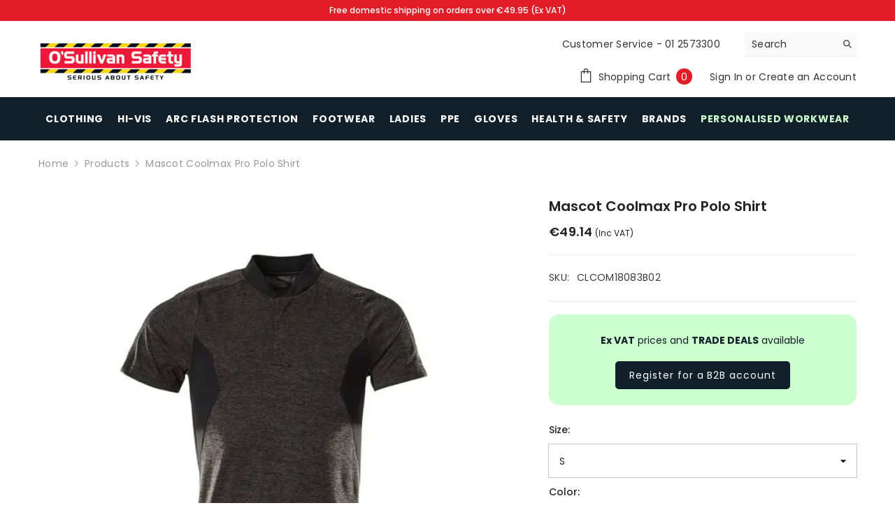

--- FILE ---
content_type: text/html; charset=utf-8
request_url: https://osullivansafety.ie/products/mascot-coolmax-pro-polo-shirt?variant=43714187919593&section_id=template--21053487808855__main
body_size: 11479
content:
<div id="shopify-section-template--21053487808855__main" class="shopify-section"><link href="//osullivansafety.ie/cdn/shop/t/18/assets/component-product.css?v=43660858851249573231709200512" rel="stylesheet" type="text/css" media="all" />
<link href="//osullivansafety.ie/cdn/shop/t/18/assets/component-review.css?v=100129706126506303331709200513" rel="stylesheet" type="text/css" media="all" />
<link href="//osullivansafety.ie/cdn/shop/t/18/assets/component-price.css?v=38426839505703049471709200512" rel="stylesheet" type="text/css" media="all" />
<link href="//osullivansafety.ie/cdn/shop/t/18/assets/component-badge.css?v=20633729062276667811709200509" rel="stylesheet" type="text/css" media="all" />
<link href="//osullivansafety.ie/cdn/shop/t/18/assets/component-rte.css?v=131583500676987604941709200513" rel="stylesheet" type="text/css" media="all" />
<link href="//osullivansafety.ie/cdn/shop/t/18/assets/component-share.css?v=38383599121620234941709200513" rel="stylesheet" type="text/css" media="all" />
<link href="//osullivansafety.ie/cdn/shop/t/18/assets/component-tab.css?v=179871520493297054841709200513" rel="stylesheet" type="text/css" media="all" />
<link href="//osullivansafety.ie/cdn/shop/t/18/assets/component-product-form.css?v=140087122189431595481709200512" rel="stylesheet" type="text/css" media="all" />
<link href="//osullivansafety.ie/cdn/shop/t/18/assets/component-grid.css?v=14116691739327510611709200511" rel="stylesheet" type="text/css" media="all" />




    <style type="text/css">
    #ProductSection-template--21053487808855__main .productView-thumbnail .productView-thumbnail-link:after{
        padding-bottom: 148%;
    }

    #ProductSection-template--21053487808855__main .cursor-wrapper .counter {
        color: #191919;
    }

    #ProductSection-template--21053487808855__main .cursor-wrapper .counter #count-image:before {
        background-color: #191919;
    }

    #ProductSection-template--21053487808855__main .custom-cursor__inner .arrow:before,
    #ProductSection-template--21053487808855__main .custom-cursor__inner .arrow:after {
        background-color: #000000;
    }

    #ProductSection-template--21053487808855__main .tabs-contents .toggleLink,
    #ProductSection-template--21053487808855__main .tabs .tab .tab-title {
        font-size: 18px;
        font-weight: 600;
        text-transform: none;
        padding-top: 15px;
        padding-bottom: 15px;
    }

    

    

    @media (max-width: 550px) {
        #ProductSection-template--21053487808855__main .tabs-contents .toggleLink,
        #ProductSection-template--21053487808855__main .tabs .tab .tab-title {
            font-size: 16px;
        }
    }

    @media (max-width: 767px) {
        #ProductSection-template--21053487808855__main {
            padding-top: 0px;
            padding-bottom: 0px;
        }
    }

    @media (min-width: 1025px) {
        
    }

    @media (min-width: 768px) and (max-width: 1199px) {
        #ProductSection-template--21053487808855__main {
            padding-top: 0px;
            padding-bottom: 0px;
        }
    }

    @media (min-width: 1200px) {
        #ProductSection-template--21053487808855__main {
            padding-top: 0px;
            padding-bottom: 0px;
        }
    }
</style>
<script>
    window.product_inven_array_7901396533481 = {
        
            '43714187854057': '0',
        
            '43714187919593': '2',
        
            '43714187952361': '2',
        
            '43714187985129': '0',
        
            '43714188017897': '0',
        
            '43714188050665': '0',
        
            '43714188083433': '0',
        
            '43714188116201': '2',
        
            '43714188148969': '0',
        
            '43714188181737': '0',
        
            '43714188214505': '2',
        
            '43714188247273': '0',
        
            '43714188280041': '0',
        
            '43714188312809': '1',
        
            '43714188345577': '1',
        
    };

    window.selling_array_7901396533481 = {
        
            '43714187854057': 'deny',
        
            '43714187919593': 'deny',
        
            '43714187952361': 'deny',
        
            '43714187985129': 'deny',
        
            '43714188017897': 'deny',
        
            '43714188050665': 'deny',
        
            '43714188083433': 'deny',
        
            '43714188116201': 'deny',
        
            '43714188148969': 'deny',
        
            '43714188181737': 'deny',
        
            '43714188214505': 'deny',
        
            '43714188247273': 'deny',
        
            '43714188280041': 'deny',
        
            '43714188312809': 'deny',
        
            '43714188345577': 'deny',
        
    };

    window.subtotal = {
        show: false,
        style: 1,
        text: `Add To Cart - [value]`
    };
  
    window.variant_image_group = 'false';
  
</script><link rel="stylesheet" href="//osullivansafety.ie/cdn/shop/t/18/assets/component-fancybox.css?v=162524859697928915511709200511" media="print" onload="this.media='all'">
    <noscript><link href="//osullivansafety.ie/cdn/shop/t/18/assets/component-fancybox.css?v=162524859697928915511709200511" rel="stylesheet" type="text/css" media="all" /></noscript><div class="product-details product-default" data-section-id="template--21053487808855__main" data-section-type="product" id="ProductSection-template--21053487808855__main" data-has-combo="false" data-image-opo>
    
<div class="productView-moreItem moreItem-breadcrumb "
            style="--spacing-top: 10px;
            --spacing-bottom: 20px;
            --spacing-top-mb: 0px;
            --spacing-bottom-mb: 0px;
            --breadcrumb-bg:rgba(0,0,0,0);
            --breadcrumb-mb-bg: #f6f6f6;
            "
        >
            
                <div class="breadcrumb-bg">
            
                <div class="container">
                    

<link href="//osullivansafety.ie/cdn/shop/t/18/assets/component-breadcrumb.css?v=44178794156411635951709200510" rel="stylesheet" type="text/css" media="all" /><breadcrumb-component class="breadcrumb-container style--line_clamp_1 scroll-trigger animate--slide-in" data-collection-title="" data-collection-all="/collections/all">
        <nav class="breadcrumb breadcrumb-left" role="navigation" aria-label="breadcrumbs">
        <a class="link home-link" href="/">Home</a><span class="separate" aria-hidden="true"><svg xmlns="http://www.w3.org/2000/svg" viewBox="0 0 24 24"><path d="M 7.75 1.34375 L 6.25 2.65625 L 14.65625 12 L 6.25 21.34375 L 7.75 22.65625 L 16.75 12.65625 L 17.34375 12 L 16.75 11.34375 Z"></path></svg></span>
                <span>Mascot Coolmax Pro Polo Shirt</span><span class="observe-element" style="width: 1px; height: 1px; background: transparent; display: inline-block; flex-shrink: 0;"></span>
        </nav>
    </breadcrumb-component>
    <script type="text/javascript">
        if (typeof breadcrumbComponentDeclare == 'undefined') {
            class BreadcrumbComponent extends HTMLElement {
                constructor() {
                    super();
                    this.firstPostCollection();
                    this.getCollection();
                }

                connectedCallback() {
                    this.firstLink = this.querySelector('.link.home-link')
                    this.lastLink = this.querySelector('.observe-element')
                    this.classList.add('initialized');
                    this.initObservers();
                }

                static createHandler(position = 'first', breadcrumb = null) {
                    const handler = (entries, observer) => {
                        entries.forEach(entry => {
                            if (breadcrumb == null) return observer.disconnect();
                            if (entry.isIntersecting ) {
                                breadcrumb.classList.add(`disable-${position}`);
                            } else {
                                breadcrumb.classList.remove(`disable-${position}`);
                            }
                        })
                    }
                    return handler;
                }

                initObservers() {
                    const scrollToFirstHandler = BreadcrumbComponent.createHandler('first', this);
                    const scrollToLastHandler = BreadcrumbComponent.createHandler('last', this);
                    
                    this.scrollToFirstObserver = new IntersectionObserver(scrollToFirstHandler, { threshold: 1 });
                    this.scrollToLastObserver = new IntersectionObserver(scrollToLastHandler, { threshold: 0.6 });

                    this.scrollToFirstObserver.observe(this.firstLink);
                    this.scrollToLastObserver.observe(this.lastLink);
                }

                firstPostCollection() {
                    if (!document.body.matches('.template-collection')) return;
                    this.postCollection(true);
                    this.checkCollection();
                }

                postCollection(showCollection) {
                    const title = this.dataset.collectionTitle ? this.dataset.collectionTitle : "Products";
                    let collection = {name: title, url: window.location.pathname, show: showCollection};
                    localStorage.setItem('_breadcrumb_collection', JSON.stringify(collection));
                }

                checkCollection() {
                    document.addEventListener("click", (event) => {
                        const target = event.target;
                        if (!target.matches('.card-link')) return;
                        target.closest('.shopify-section[id*="product-grid"]') == null ? this.postCollection(false) : this.postCollection(true);
                    });
                }

                getCollection() {
                    if (!document.body.matches('.template-product')) return;
                    const collection = JSON.parse(localStorage.getItem('_breadcrumb_collection'));
                    let checkCollection = document.referrer.indexOf('/collections/') !== -1 && (new URL(document.referrer)).pathname == collection.url && collection && collection.show ? true : false;
                    const breadcrumb = `<a class="breadcrumb-collection animate--text" href="${checkCollection ? collection.url : this.dataset.collectionAll}">${checkCollection ? collection.name : "Products"}</a><span class="separate animate--text" aria-hidden="true"><svg xmlns="http://www.w3.org/2000/svg" viewBox="0 0 24 24"><path d="M 7.75 1.34375 L 6.25 2.65625 L 14.65625 12 L 6.25 21.34375 L 7.75 22.65625 L 16.75 12.65625 L 17.34375 12 L 16.75 11.34375 Z"></path></svg></span>`;
                    this.querySelectorAll('.separate')[0]?.insertAdjacentHTML("afterend", breadcrumb);
                }
            }   

            window.addEventListener('load', () => {
                customElements.define('breadcrumb-component', BreadcrumbComponent);
            })

            var breadcrumbComponentDeclare = BreadcrumbComponent;
        }
    </script>
                </div>
            
                </div>
            
        </div>
    
    <div class="container productView-container">
        <div class="productView halo-productView layout-3 positionMainImage--left" data-product-handle="mascot-coolmax-pro-polo-shirt"><div class="productView-top">
                    <div class="halo-productView-left productView-images clearfix scroll-trigger animate--fade-in" data-image-gallery><div class="cursor-wrapper handleMouseLeave">
                                <div class="custom-cursor custom-cursor__outer">
                                    <div class="custom-cursor custom-cursor__inner">
                                        <span class="arrow arrow-bar fadeIn"></span>
                                    </div>
                                </div>
                            </div><div class="productView-images-wrapper" data-video-popup>
                            <div class="productView-image-wrapper">
<div class="productView-nav style-1 image-fit-unset" 
                                    data-image-gallery-main
                                    data-arrows-desk="false"
                                    data-arrows-mobi="true"
                                    data-counter-mobi="true"
                                    data-media-count="3"
                                ><div class="productView-image productView-image-adapt fit-unset" data-index="1">
                                                    <div class="productView-img-container product-single__media" data-media-id="43865854706007"
                                                        
                                                    >
                                                        <div 
                                                            class="media" 
                                                             
                                                             data-fancybox="images" href="//osullivansafety.ie/cdn/shop/files/18083-801-1809_p01_mascot-accelerate-coolmax-poloshirt-18083_1.png?v=1686656722" 
                                                        >
                                                            <img id="product-featured-image-43865854706007"
                                                                srcset="//osullivansafety.ie/cdn/shop/files/18083-801-1809_p01_mascot-accelerate-coolmax-poloshirt-18083_1.png?v=1686656722"
                                                                src="//osullivansafety.ie/cdn/shop/files/18083-801-1809_p01_mascot-accelerate-coolmax-poloshirt-18083_1.png?v=1686656722"
                                                                alt=""
                                                                sizes="(min-width: 2000px) 1500px, (min-width: 1200px) 1200px, (min-width: 768px) calc((100vw - 30px) / 2), calc(100vw - 20px)"
                                                                width="800"
                                                                height="800"
                                                                data-sizes="auto"
                                                                data-main-image
                                                                data-index="1"
                                                                data-cursor-image
                                                                
                                                            /></div>
                                                    </div>
                                                </div><div class="productView-image productView-image-adapt fit-unset" data-index="2">
                                                    <div class="productView-img-container product-single__media" data-media-id="31480075354345"
                                                        
                                                    >
                                                        <div 
                                                            class="media" 
                                                             
                                                             data-fancybox="images" href="//osullivansafety.ie/cdn/shop/products/18083-801-91010_P01_1000_TRE2.jpg?v=1686656722" 
                                                        >
                                                            <img id="product-featured-image-31480075354345"
                                                                data-srcset="//osullivansafety.ie/cdn/shop/products/18083-801-91010_P01_1000_TRE2.jpg?v=1686656722"
                                                                
                                                                alt=""
                                                                sizes="(min-width: 2000px) 1500px, (min-width: 1200px) 1200px, (min-width: 768px) calc((100vw - 30px) / 2), calc(100vw - 20px)"
                                                                width="766"
                                                                height="800"
                                                                data-sizes="auto"
                                                                data-main-image
                                                                data-index="2"
                                                                data-cursor-image
                                                                class="lazyload" loading="lazy"
                                                            /><span class="data-lazy-loading"></span></div>
                                                    </div>
                                                </div><div class="productView-image productView-image-adapt fit-unset" data-index="3">
                                                    <div class="productView-img-container product-single__media" data-media-id="31480075387113"
                                                        
                                                    >
                                                        <div 
                                                            class="media" 
                                                             
                                                             data-fancybox="images" href="//osullivansafety.ie/cdn/shop/products/18083-801-010_P01_1000_TRUE1.jpg?v=1686656722" 
                                                        >
                                                            <img id="product-featured-image-31480075387113"
                                                                data-srcset="//osullivansafety.ie/cdn/shop/products/18083-801-010_P01_1000_TRUE1.jpg?v=1686656722"
                                                                
                                                                alt=""
                                                                sizes="(min-width: 2000px) 1500px, (min-width: 1200px) 1200px, (min-width: 768px) calc((100vw - 30px) / 2), calc(100vw - 20px)"
                                                                width="842"
                                                                height="800"
                                                                data-sizes="auto"
                                                                data-main-image
                                                                data-index="3"
                                                                data-cursor-image
                                                                class="lazyload" loading="lazy"
                                                            /><span class="data-lazy-loading"></span></div>
                                                    </div>
                                                </div></div><div class="productView-videoPopup"></div><div class="productView-iconZoom">
                                        <svg  class="icon icon-zoom-1" xmlns="http://www.w3.org/2000/svg" aria-hidden="true" focusable="false" role="presentation" viewBox="0 0 448 512"><path d="M416 176V86.63L246.6 256L416 425.4V336c0-8.844 7.156-16 16-16s16 7.156 16 16v128c0 8.844-7.156 16-16 16h-128c-8.844 0-16-7.156-16-16s7.156-16 16-16h89.38L224 278.6L54.63 448H144C152.8 448 160 455.2 160 464S152.8 480 144 480h-128C7.156 480 0 472.8 0 464v-128C0 327.2 7.156 320 16 320S32 327.2 32 336v89.38L201.4 256L32 86.63V176C32 184.8 24.84 192 16 192S0 184.8 0 176v-128C0 39.16 7.156 32 16 32h128C152.8 32 160 39.16 160 48S152.8 64 144 64H54.63L224 233.4L393.4 64H304C295.2 64 288 56.84 288 48S295.2 32 304 32h128C440.8 32 448 39.16 448 48v128C448 184.8 440.8 192 432 192S416 184.8 416 176z"></path></svg>
                                    </div></div><div class="productView-thumbnail-wrapper is-hidden-mobile">
                                    <div class="productView-for clearfix" data-max-thumbnail-to-show="4"><div class="productView-thumbnail" data-media-id="template--21053487808855__main-43865854706007">
                                                        <div class="productView-thumbnail-link" data-image="//osullivansafety.ie/cdn/shop/files/18083-801-1809_p01_mascot-accelerate-coolmax-poloshirt-18083_1_large.png?v=1686656722">
                                                            <img srcset="//osullivansafety.ie/cdn/shop/files/18083-801-1809_p01_mascot-accelerate-coolmax-poloshirt-18083_1_medium.png?v=1686656722" src="//osullivansafety.ie/cdn/shop/files/18083-801-1809_p01_mascot-accelerate-coolmax-poloshirt-18083_1_medium.png?v=1686656722" alt="Mascot Coolmax Pro Polo Shirt"  /></div>
                                                    </div><div class="productView-thumbnail" data-media-id="template--21053487808855__main-31480075354345">
                                                        <div class="productView-thumbnail-link" data-image="//osullivansafety.ie/cdn/shop/products/18083-801-91010_P01_1000_TRE2_large.jpg?v=1686656722">
                                                            <img srcset="//osullivansafety.ie/cdn/shop/products/18083-801-91010_P01_1000_TRE2_medium.jpg?v=1686656722" src="//osullivansafety.ie/cdn/shop/products/18083-801-91010_P01_1000_TRE2_medium.jpg?v=1686656722" alt="Mascot Coolmax Pro Polo Shirt"  /></div>
                                                    </div><div class="productView-thumbnail" data-media-id="template--21053487808855__main-31480075387113">
                                                        <div class="productView-thumbnail-link" data-image="//osullivansafety.ie/cdn/shop/products/18083-801-010_P01_1000_TRUE1_large.jpg?v=1686656722">
                                                            <img srcset="//osullivansafety.ie/cdn/shop/products/18083-801-010_P01_1000_TRUE1_medium.jpg?v=1686656722" src="//osullivansafety.ie/cdn/shop/products/18083-801-010_P01_1000_TRUE1_medium.jpg?v=1686656722" alt="Mascot Coolmax Pro Polo Shirt"  /></div>
                                                    </div></div>
                                </div></div>
                    </div>
                    <div class="halo-productView-right productView-details clearfix">
                        <div class="productView-product clearfix"><div class="productView-moreItem scroll-trigger animate--slide-in"
                                            style="--spacing-top: 0px;
                                            --spacing-bottom: 10px"
                                        >
                                            <h1 class="productView-title" style="--color-title: #232323;--fontsize-text: 20px;--fontsize-mb-text: 18px;"><span>Mascot Coolmax Pro Polo Shirt</span></h1>
                                        </div><div id="shopify-block-ARVJId1FJdDV6Q3V2M__judge_me_reviews_preview_badge_JxnNB3" class="shopify-block shopify-app-block">
<div class='jdgm-widget jdgm-preview-badge'
    data-id='7901396533481'
    data-template='manual-installation'>
  
</div>




</div>

                                        <div class="productView-moreItem scroll-trigger animate--slide-in"
                                            style="--spacing-top: 0px;
                                            --spacing-bottom: 17px;
                                            --fontsize-text: 18px"
                                        >
                                            
                                                <div class="productView-price no-js-hidden clearfix" id="product-price-7901396533481"><div class="price price--medium">
    <dl><div class="price__regular"><dd class="price__last"><span class="price-item price-item--regular">€49.14</span> <span class="vat">(Inc VAT)</span></dd>
        </div>
        <div class="price__sale"><dd class="price__compare"><s class="price-item price-item--regular"></s></dd><dd class="price__last"><span class="price-item price-item--sale">€49.14 <span class="vat">(Inc VAT)</span> </span></dd></div>
        <small class="unit-price caption hidden">
            <dt class="visually-hidden">Unit price</dt>
            <dd class="price__last"><span></span><span aria-hidden="true">/</span><span class="visually-hidden">&nbsp;per&nbsp;</span><span></span></dd>
        </small>
    </dl>
</div>
</div>
                                            
                                        </div><div class="productView-moreItem scroll-trigger animate--slide-in"
                                                style="--spacing-top: 0px;
                                                --spacing-bottom: 18px"
                                            >
                                                <div class="productView-info has-border-top has-border-bottom" style="--color-border: #e6e6e6"><div class="productView-info-item" data-sku >
            <span class="productView-info-name">
                SKU:
            </span>
            <span class="productView-info-value">CLCOM18083B02</span>
        </div></div>
                                            </div><div class="productView-moreItem moreItem-productText scroll-trigger animate--slide-in"
                                            style="--spacing-top: 0px;
                                            --spacing-bottom: 25px;
                                            
                                                --background-style: #ceffce;
                                            "
                                        >
                                            <div class="productView-customText text-center"
                                                style="--content-spacing: 0px;"
                                            >
                                                <p class="product__text"  
        style="--fontsize-text:14px;
        --color-title: #232323"
    ><p><strong>Ex VAT</strong> prices and <strong>TRADE DEALS</strong> available</p>
<a class="vat-button" href="https://osullivansafety.ie/pages/business-acount">Register for a B2B account</a></p>
                                            </div>
                                        </div>
                                            <div class="productView-moreItem productView-moreItem-product-variant scroll-trigger animate--slide-in"
                                                style="--spacing-top: 0px;
                                                --spacing-bottom: 0px"
                                            >
                                                <div class="productView-options" style="--color-border: #e6e6e6"><div class="productView-variants halo-productOptions" id="product-option-7901396533481"  data-type="dropdown"><variant-selects class="no-js-hidden product-option has-default" data-product="7901396533481" data-section="template--21053487808855__main" data-url="/products/mascot-coolmax-pro-polo-shirt"><div class="product-form__input product-form__input--dropdown" data-product-attribute="set-select" data-option-index="0">
                            <label class="form__label" for="option-0">
                                Size:
                                <span data-header-option>
                                    S
                                </span>
                            </label>
                            <div class="form__select select">
                                <select id="option-0"
                                    class="select__select"
                                    name="options[Size]"
                                ><option value="S" selected="selected">
                                            S
                                        </option><option value="M" >
                                            M
                                        </option><option value="L" >
                                            L
                                        </option><option value="XL" >
                                            XL
                                        </option><option value="2XL" >
                                            2XL
                                        </option></select>
                            </div>
                        </div><div class="product-form__input product-form__input--dropdown" data-product-attribute="set-select" data-option-index="1">
                            <label class="form__label" for="option-1">
                                Color:
                                <span data-header-option>
                                    Blue
                                </span>
                            </label>
                            <div class="form__select select">
                                <select id="option-1"
                                    class="select__select"
                                    name="options[Color]"
                                ><option value="Navy" >
                                            Navy
                                        </option><option value="Blue" selected="selected">
                                            Blue
                                        </option><option value="Grey" >
                                            Grey
                                        </option></select>
                            </div>
                        </div><script type="application/json">
                        [{"id":43714187854057,"title":"S \/ Navy","option1":"S","option2":"Navy","option3":null,"sku":"CLCOM18083N02","requires_shipping":true,"taxable":true,"featured_image":null,"available":false,"name":"Mascot Coolmax Pro Polo Shirt - S \/ Navy","public_title":"S \/ Navy","options":["S","Navy"],"price":4914,"weight":0,"compare_at_price":null,"inventory_management":"shopify","barcode":"","requires_selling_plan":false,"selling_plan_allocations":[]},{"id":43714187919593,"title":"S \/ Blue","option1":"S","option2":"Blue","option3":null,"sku":"CLCOM18083B02","requires_shipping":true,"taxable":true,"featured_image":null,"available":true,"name":"Mascot Coolmax Pro Polo Shirt - S \/ Blue","public_title":"S \/ Blue","options":["S","Blue"],"price":4914,"weight":0,"compare_at_price":null,"inventory_management":"shopify","barcode":"","requires_selling_plan":false,"selling_plan_allocations":[]},{"id":43714187952361,"title":"S \/ Grey","option1":"S","option2":"Grey","option3":null,"sku":"CLCOM18083G02","requires_shipping":true,"taxable":true,"featured_image":null,"available":true,"name":"Mascot Coolmax Pro Polo Shirt - S \/ Grey","public_title":"S \/ Grey","options":["S","Grey"],"price":4914,"weight":0,"compare_at_price":null,"inventory_management":"shopify","barcode":"","requires_selling_plan":false,"selling_plan_allocations":[]},{"id":43714187985129,"title":"M \/ Navy","option1":"M","option2":"Navy","option3":null,"sku":"CLCOM18083N03","requires_shipping":true,"taxable":true,"featured_image":null,"available":false,"name":"Mascot Coolmax Pro Polo Shirt - M \/ Navy","public_title":"M \/ Navy","options":["M","Navy"],"price":4914,"weight":0,"compare_at_price":null,"inventory_management":"shopify","barcode":"","requires_selling_plan":false,"selling_plan_allocations":[]},{"id":43714188017897,"title":"M \/ Blue","option1":"M","option2":"Blue","option3":null,"sku":"CLCOM18083B03","requires_shipping":true,"taxable":true,"featured_image":null,"available":false,"name":"Mascot Coolmax Pro Polo Shirt - M \/ Blue","public_title":"M \/ Blue","options":["M","Blue"],"price":4914,"weight":0,"compare_at_price":null,"inventory_management":"shopify","barcode":"","requires_selling_plan":false,"selling_plan_allocations":[]},{"id":43714188050665,"title":"M \/ Grey","option1":"M","option2":"Grey","option3":null,"sku":"CLCOM18083G03","requires_shipping":true,"taxable":true,"featured_image":null,"available":false,"name":"Mascot Coolmax Pro Polo Shirt - M \/ Grey","public_title":"M \/ Grey","options":["M","Grey"],"price":4914,"weight":0,"compare_at_price":null,"inventory_management":"shopify","barcode":"","requires_selling_plan":false,"selling_plan_allocations":[]},{"id":43714188083433,"title":"L \/ Navy","option1":"L","option2":"Navy","option3":null,"sku":"CLCOM18083N04","requires_shipping":true,"taxable":true,"featured_image":null,"available":false,"name":"Mascot Coolmax Pro Polo Shirt - L \/ Navy","public_title":"L \/ Navy","options":["L","Navy"],"price":4914,"weight":0,"compare_at_price":null,"inventory_management":"shopify","barcode":"","requires_selling_plan":false,"selling_plan_allocations":[]},{"id":43714188116201,"title":"L \/ Blue","option1":"L","option2":"Blue","option3":null,"sku":"CLCOM18083B04","requires_shipping":true,"taxable":true,"featured_image":null,"available":true,"name":"Mascot Coolmax Pro Polo Shirt - L \/ Blue","public_title":"L \/ Blue","options":["L","Blue"],"price":4914,"weight":0,"compare_at_price":null,"inventory_management":"shopify","barcode":"","requires_selling_plan":false,"selling_plan_allocations":[]},{"id":43714188148969,"title":"L \/ Grey","option1":"L","option2":"Grey","option3":null,"sku":"CLCOM18083G04","requires_shipping":true,"taxable":true,"featured_image":null,"available":false,"name":"Mascot Coolmax Pro Polo Shirt - L \/ Grey","public_title":"L \/ Grey","options":["L","Grey"],"price":4914,"weight":0,"compare_at_price":null,"inventory_management":"shopify","barcode":"","requires_selling_plan":false,"selling_plan_allocations":[]},{"id":43714188181737,"title":"XL \/ Navy","option1":"XL","option2":"Navy","option3":null,"sku":"CLCOM18083N05","requires_shipping":true,"taxable":true,"featured_image":null,"available":false,"name":"Mascot Coolmax Pro Polo Shirt - XL \/ Navy","public_title":"XL \/ Navy","options":["XL","Navy"],"price":4914,"weight":0,"compare_at_price":null,"inventory_management":"shopify","barcode":"","requires_selling_plan":false,"selling_plan_allocations":[]},{"id":43714188214505,"title":"XL \/ Blue","option1":"XL","option2":"Blue","option3":null,"sku":"CLCOM18083B05","requires_shipping":true,"taxable":true,"featured_image":null,"available":true,"name":"Mascot Coolmax Pro Polo Shirt - XL \/ Blue","public_title":"XL \/ Blue","options":["XL","Blue"],"price":4914,"weight":0,"compare_at_price":null,"inventory_management":"shopify","barcode":"","requires_selling_plan":false,"selling_plan_allocations":[]},{"id":43714188247273,"title":"XL \/ Grey","option1":"XL","option2":"Grey","option3":null,"sku":"CLCOM18083G05","requires_shipping":true,"taxable":true,"featured_image":null,"available":false,"name":"Mascot Coolmax Pro Polo Shirt - XL \/ Grey","public_title":"XL \/ Grey","options":["XL","Grey"],"price":4914,"weight":0,"compare_at_price":null,"inventory_management":"shopify","barcode":"","requires_selling_plan":false,"selling_plan_allocations":[]},{"id":43714188280041,"title":"2XL \/ Navy","option1":"2XL","option2":"Navy","option3":null,"sku":"CLCOM18083N06","requires_shipping":true,"taxable":true,"featured_image":null,"available":false,"name":"Mascot Coolmax Pro Polo Shirt - 2XL \/ Navy","public_title":"2XL \/ Navy","options":["2XL","Navy"],"price":4914,"weight":0,"compare_at_price":null,"inventory_management":"shopify","barcode":"","requires_selling_plan":false,"selling_plan_allocations":[]},{"id":43714188312809,"title":"2XL \/ Blue","option1":"2XL","option2":"Blue","option3":null,"sku":"CLCOM18083B06","requires_shipping":true,"taxable":true,"featured_image":null,"available":true,"name":"Mascot Coolmax Pro Polo Shirt - 2XL \/ Blue","public_title":"2XL \/ Blue","options":["2XL","Blue"],"price":4914,"weight":0,"compare_at_price":null,"inventory_management":"shopify","barcode":"","requires_selling_plan":false,"selling_plan_allocations":[]},{"id":43714188345577,"title":"2XL \/ Grey","option1":"2XL","option2":"Grey","option3":null,"sku":"CLCOM18083G06","requires_shipping":true,"taxable":true,"featured_image":null,"available":true,"name":"Mascot Coolmax Pro Polo Shirt - 2XL \/ Grey","public_title":"2XL \/ Grey","options":["2XL","Grey"],"price":4914,"weight":0,"compare_at_price":null,"inventory_management":"shopify","barcode":"","requires_selling_plan":false,"selling_plan_allocations":[]}]
                    </script>
                </variant-selects></div>
        <noscript>
            <div class="product-form__input">
                <label class="form__label" for="Variants-template--21053487808855__main">
                    Product variants
                </label>
                <div class="select">
                <select name="id" id="Variants-template--21053487808855__main" class="select__select" form="product-form"><option
                            
                            disabled
                            value="43714187854057"
                        >
                            S / Navy
 - Sold out
                            - €49.14
                        </option><option
                            selected="selected"
                            
                            value="43714187919593"
                        >
                            S / Blue

                            - €49.14
                        </option><option
                            
                            
                            value="43714187952361"
                        >
                            S / Grey

                            - €49.14
                        </option><option
                            
                            disabled
                            value="43714187985129"
                        >
                            M / Navy
 - Sold out
                            - €49.14
                        </option><option
                            
                            disabled
                            value="43714188017897"
                        >
                            M / Blue
 - Sold out
                            - €49.14
                        </option><option
                            
                            disabled
                            value="43714188050665"
                        >
                            M / Grey
 - Sold out
                            - €49.14
                        </option><option
                            
                            disabled
                            value="43714188083433"
                        >
                            L / Navy
 - Sold out
                            - €49.14
                        </option><option
                            
                            
                            value="43714188116201"
                        >
                            L / Blue

                            - €49.14
                        </option><option
                            
                            disabled
                            value="43714188148969"
                        >
                            L / Grey
 - Sold out
                            - €49.14
                        </option><option
                            
                            disabled
                            value="43714188181737"
                        >
                            XL / Navy
 - Sold out
                            - €49.14
                        </option><option
                            
                            
                            value="43714188214505"
                        >
                            XL / Blue

                            - €49.14
                        </option><option
                            
                            disabled
                            value="43714188247273"
                        >
                            XL / Grey
 - Sold out
                            - €49.14
                        </option><option
                            
                            disabled
                            value="43714188280041"
                        >
                            2XL / Navy
 - Sold out
                            - €49.14
                        </option><option
                            
                            
                            value="43714188312809"
                        >
                            2XL / Blue

                            - €49.14
                        </option><option
                            
                            
                            value="43714188345577"
                        >
                            2XL / Grey

                            - €49.14
                        </option></select>
            </div>
          </div>
        </noscript></div>
                                            </div>
                                        
<div class="productView-moreItem scroll-trigger animate--slide-in"
                                            style="--spacing-top: 0px;
                                            --spacing-bottom: 12px"
                                        >
                                            
                                        </div>


                                            <div class="productView-moreItem scroll-trigger animate--slide-in"
                                                style="--spacing-top: 0px;
                                                --spacing-bottom: 22px"
                                            >
                                                <div class="productView-perks"></div>
                                            </div>
                                        

                                            <div class="productView-moreItem"
                                                style="--spacing-top: 0px;
                                                --spacing-bottom: 35px"
                                            >
                                                <div class="productView-buttons"><form method="post" action="/cart/add" id="product-form-installment-7901396533481" accept-charset="UTF-8" class="installment caption-large" enctype="multipart/form-data"><input type="hidden" name="form_type" value="product" /><input type="hidden" name="utf8" value="✓" /><input type="hidden" name="id" value="43714187919593">
        
<input type="hidden" name="product-id" value="7901396533481" /><input type="hidden" name="section-id" value="template--21053487808855__main" /></form><product-form class="productView-form product-form"><form method="post" action="/cart/add" id="product-form-7901396533481" accept-charset="UTF-8" class="form" enctype="multipart/form-data" novalidate="novalidate" data-type="add-to-cart-form"><input type="hidden" name="form_type" value="product" /><input type="hidden" name="utf8" value="✓" /><div class="productView-group"><div class="pvGroup-row"><quantity-input class="productView-quantity quantity__group quantity__group--1 quantity__style--1 clearfix">
	    <label class="form-label quantity__label" for="quantity-7901396533481">
	        Quantity:
	    </label>
	    <div class="quantity__container">
		    <button type="button" name="minus" class="minus btn-quantity">
		    	<span class="visually-hidden">Decrease quantity for Mascot Coolmax Pro Polo Shirt</span>
		    </button>
		    <input class="form-input quantity__input" type="number" name="quantity" min="1" value="1" inputmode="numeric" pattern="[0-9]*" id="quantity-7901396533481" data-product="7901396533481" data-price="4914">
		    <button type="button" name="plus" class="plus btn-quantity">
		    	<span class="visually-hidden">Increase quantity for Mascot Coolmax Pro Polo Shirt</span>
		    </button>
	    </div>
	</quantity-input>
<div class="productView-groupTop">
                        <div class="productView-action productView-action-2 scroll-trigger animate--slide-in" style="--atc-color: #ffffff;--atc-bg-color: #232323;--atc-border-color: #232323;--atc-color-hover: #232323;--atc-bg-color-hover: #ffffff;--atc-border-color-hover: #232323">
                            <input type="hidden" name="id" value="43714187919593">
                            <div class="product-form__buttons"><button type="submit" name="add" data-btn-addToCart data-inventory-quantity="2" data-available="false" class="product-form__submit button button--primary an-none" id="product-add-to-cart">Add to cart
</button></div>
                        </div></div>
                </div></div><input type="hidden" name="product-id" value="7901396533481" /><input type="hidden" name="section-id" value="template--21053487808855__main" /></form></product-form><div class="productView-notifyMe halo-notifyMe scroll-trigger animate--slide-in" style="display: none;">
            <form method="post" action="/contact#ContactForm-notifyMe" id="ContactForm-notifyMe" accept-charset="UTF-8" class="notifyMe-form contact-form"><input type="hidden" name="form_type" value="contact" /><input type="hidden" name="utf8" value="✓" /><input type="hidden" name="contact[Form]" value="Notify me"/>
    <input type="hidden" class="halo-notify-product-site" name="contact[Shop name]" value="O&#39;Sullivan Safety"/>
    <input type="hidden" class="halo-notify-product-site-url" name="contact[Link]" value="https://osullivansafety.ie"/>
    <input type="hidden" class="halo-notify-product-title" name="contact[Product title]" value="Mascot Coolmax Pro Polo Shirt" />
    <input type="hidden" class="halo-notify-product-link" name="contact[Product URL]" value="https://osullivansafety.ie/products/mascot-coolmax-pro-polo-shirt"/>
    <input type="hidden" class="halo-notify-product-variant" name="contact[Product variant]" value="S / Blue"/>

    <div class="form-field">
        <label class="form-label" for="halo-notify-email7901396533481">Leave your email and we will notify as soon as the product / variant is back in stock</label>
        <input class="form-input form-input-placeholder" type="email" name="contact[email]" required id="halo-notify-email7901396533481" placeholder="Insert your email">
        <button type="submit" class="button button-1" id="halo-btn-notify7901396533481" data-button-message="notifyMe">Subscribe</button>
    </div></form><div class="notifyMe-text"></div>
        </div></div>
                                            </div>
                                        
<div class="productView-moreItem scroll-trigger animate--slide-in"
                                            style="--spacing-top: 30px;
                                            --spacing-bottom: 30px;
                                            "
                                        >
                                            <complementary-products class="productView-complementary complementary-products style-2 no-js-hidden" id="complementary-product-data" data-complementary-product data-url="/recommendations/products?section_id=template--21053487808855__main&product_id=7901396533481&limit=10&intent=complementary"></complementary-products>
                                            <script src="//osullivansafety.ie/cdn/shop/t/18/assets/build-complementary-products.js?v=73501869613274300751709200509" defer="defer"></script>
                                        </div><div class="productView-moreItem scroll-trigger animate--slide-in"
                                            style="--spacing-top: 0px;
                                            --spacing-bottom: 27px"
                                        ><div class="productView-pickUp">
    <link href="//osullivansafety.ie/cdn/shop/t/18/assets/component-pickup-availability.css?v=137979704718754141591709200512" rel="stylesheet" type="text/css" media="all" /><pickup-availability class="product__pickup-availabilities no-js-hidden"
         available
        data-base-url="https://osullivansafety.ie/"
        data-variant-id="43714187919593"
        data-has-only-default-variant="false"
    >
        <template>
            <pickup-availability-preview class="pickup-availability-preview">
                <svg fill="none" aria-hidden="true" focusable="false" role="presentation" class="icon icon-unavailable" fill="none" viewBox="0 0 20 20"><path d="M13.94 3.94L10 7.878l-3.94-3.94A1.499 1.499 0 103.94 6.06L7.88 10l-3.94 3.94a1.499 1.499 0 102.12 2.12L10 12.12l3.94 3.94a1.497 1.497 0 002.12 0 1.499 1.499 0 000-2.12L12.122 10l3.94-3.94a1.499 1.499 0 10-2.121-2.12z"/></svg>

                <div class="pickup-availability-info">
                    <p class="caption-large">
                        Couldn&#39;t load pickup availability
                    </p>
                    <button class="pickup-availability-button button button--primary">
                        Refresh
                    </button>
                </div>
            </pickup-availability-preview>
        </template>
    </pickup-availability>
</div>
<script src="//osullivansafety.ie/cdn/shop/t/18/assets/pickup-availability.js?v=47691853550435826281709200514" defer="defer"></script>
</div><div class="productView-moreItem scroll-trigger animate--slide-in"
                                            style="--spacing-top: 0px;
                                            --spacing-bottom: 12px;"
                                        >
                                            <div class="product-customInformation text-left disabled" data-custom-information><div class="product-customInformation__icon">
            <svg aria-hidden="true" focusable="false" data-prefix="fal" data-icon="shipping-fast" role="img" xmlns="http://www.w3.org/2000/svg" viewbox="0 0 640 512"><path fill="currentColor" d="M280 192c4.4 0 8-3.6 8-8v-16c0-4.4-3.6-8-8-8H40c-4.4 0-8 3.6-8 8v16c0 4.4 3.6 8 8 8h240zm352 192h-24V275.9c0-16.8-6.8-33.3-18.8-45.2l-83.9-83.9c-11.8-12-28.3-18.8-45.2-18.8H416V78.6c0-25.7-22.2-46.6-49.4-46.6H113.4C86.2 32 64 52.9 64 78.6V96H8c-4.4 0-8 3.6-8 8v16c0 4.4 3.6 8 8 8h240c4.4 0 8-3.6 8-8v-16c0-4.4-3.6-8-8-8H96V78.6c0-8.1 7.8-14.6 17.4-14.6h253.2c9.6 0 17.4 6.5 17.4 14.6V384H207.6C193 364.7 170 352 144 352c-18.1 0-34.6 6.2-48 16.4V288H64v144c0 44.2 35.8 80 80 80s80-35.8 80-80c0-5.5-.6-10.8-1.6-16h195.2c-1.1 5.2-1.6 10.5-1.6 16 0 44.2 35.8 80 80 80s80-35.8 80-80c0-5.5-.6-10.8-1.6-16H632c4.4 0 8-3.6 8-8v-16c0-4.4-3.6-8-8-8zm-488 96c-26.5 0-48-21.5-48-48s21.5-48 48-48 48 21.5 48 48-21.5 48-48 48zm272-320h44.1c8.4 0 16.7 3.4 22.6 9.4l83.9 83.9c.8.8 1.1 1.9 1.8 2.8H416V160zm80 320c-26.5 0-48-21.5-48-48s21.5-48 48-48 48 21.5 48 48-21.5 48-48 48zm80-96h-16.4C545 364.7 522 352 496 352s-49 12.7-63.6 32H416v-96h160v96zM256 248v-16c0-4.4-3.6-8-8-8H8c-4.4 0-8 3.6-8 8v16c0 4.4 3.6 8 8 8h240c4.4 0 8-3.6 8-8z"></path></svg>
        </div><div class="product-customInformation__content"><div class="product__text title"  
                    style="--fontsize-text:14px;
                    --color-title: #232323"
                >
                    <h2 class="title">Free Shipping</h2></div><div class="product__text des"  
                    style="--fontsize-text:14px;
                    --color-des: #999999"
                >
                    <p>Free domestic shipping on orders over €49.95 (Ex VAT)</p>
                </div></div></div>
                                        </div><div class="productView-moreItem scroll-trigger animate--slide-in"
                                                style="--spacing-top: 0px;
                                                --spacing-bottom: 0px"
                                            >
                                                <div class="productView-securityImage"><ul class="list-unstyled clearfix"></ul></div>
                                            </div></div>
                    </div>
                </div>
<link href="//osullivansafety.ie/cdn/shop/t/18/assets/component-sticky-add-to-cart.css?v=69113619301122587791709200513" rel="stylesheet" type="text/css" media="all" />
                    <sticky-add-to-cart class="productView-stickyCart style-1" data-sticky-add-to-cart>
    <div class="container">
        <a href="javascript:void(0)" class="sticky-product-close close" data-close-sticky-add-to-cart>
            <svg xmlns="http://www.w3.org/2000/svg" viewBox="0 0 48 48" ><path d="M 38.982422 6.9707031 A 2.0002 2.0002 0 0 0 37.585938 7.5859375 L 24 21.171875 L 10.414062 7.5859375 A 2.0002 2.0002 0 0 0 8.9785156 6.9804688 A 2.0002 2.0002 0 0 0 7.5859375 10.414062 L 21.171875 24 L 7.5859375 37.585938 A 2.0002 2.0002 0 1 0 10.414062 40.414062 L 24 26.828125 L 37.585938 40.414062 A 2.0002 2.0002 0 1 0 40.414062 37.585938 L 26.828125 24 L 40.414062 10.414062 A 2.0002 2.0002 0 0 0 38.982422 6.9707031 z"/></svg>
        </a>
        <div class="sticky-product-wrapper">
            <div class="sticky-product clearfix"><div class="sticky-left">
                    <div class="sticky-image" data-image-sticky-add-to-cart>
                        <img srcset="//osullivansafety.ie/cdn/shop/files/18083-801-1809_p01_mascot-accelerate-coolmax-poloshirt-18083_1_1200x.png?v=1686656722" src="//osullivansafety.ie/cdn/shop/files/18083-801-1809_p01_mascot-accelerate-coolmax-poloshirt-18083_1_1200x.png?v=1686656722" alt="Mascot Coolmax Pro Polo Shirt" sizes="1200px" loading="lazy">
                    </div>
                    
                        <div class="sticky-info"><h4 class="sticky-title">
                                Mascot Coolmax Pro Polo Shirt
                            </h4>
                            
                                
                                
                                <div class="sticky-price">
                                    
                                        
                                    
                                    <span class="money-subtotal">€49.14</span>
                                </div>
                            
                        </div>
                    
                </div>
                <div class="sticky-right sticky-content">
                    
<div class="sticky-options">
                                <variant-sticky-selects class="no-js-hidden product-option has-default" data-product="7901396533481" data-section="template--21053487808855__main" data-url="/products/mascot-coolmax-pro-polo-shirt">
                                    <div class="form__select select">
                                        <label class="form__label hiddenLabels" for="stick-variant-7901396533481">
                                            Choose Options
                                        </label>
                                        <select id="stick-variant-7901396533481"
                                            class="select__select"
                                            name="stick-variant-7901396533481"
                                        ><option value="43714187854057"   disabled="disabled">
                                                    S / Navy
                                                    
(Sold out)</option><option value="43714187919593" selected="selected">
                                                    S / Blue
                                                    
</option><option value="43714187952361" >
                                                    S / Grey
                                                    
</option><option value="43714187985129"   disabled="disabled">
                                                    M / Navy
                                                    
(Sold out)</option><option value="43714188017897"   disabled="disabled">
                                                    M / Blue
                                                    
(Sold out)</option><option value="43714188050665"   disabled="disabled">
                                                    M / Grey
                                                    
(Sold out)</option><option value="43714188083433"   disabled="disabled">
                                                    L / Navy
                                                    
(Sold out)</option><option value="43714188116201" >
                                                    L / Blue
                                                    
</option><option value="43714188148969"   disabled="disabled">
                                                    L / Grey
                                                    
(Sold out)</option><option value="43714188181737"   disabled="disabled">
                                                    XL / Navy
                                                    
(Sold out)</option><option value="43714188214505" >
                                                    XL / Blue
                                                    
</option><option value="43714188247273"   disabled="disabled">
                                                    XL / Grey
                                                    
(Sold out)</option><option value="43714188280041"   disabled="disabled">
                                                    2XL / Navy
                                                    
(Sold out)</option><option value="43714188312809" >
                                                    2XL / Blue
                                                    
</option><option value="43714188345577" >
                                                    2XL / Grey
                                                    
</option></select>
                                    </div>
                                    <script type="application/json">
                                        [{"id":43714187854057,"title":"S \/ Navy","option1":"S","option2":"Navy","option3":null,"sku":"CLCOM18083N02","requires_shipping":true,"taxable":true,"featured_image":null,"available":false,"name":"Mascot Coolmax Pro Polo Shirt - S \/ Navy","public_title":"S \/ Navy","options":["S","Navy"],"price":4914,"weight":0,"compare_at_price":null,"inventory_management":"shopify","barcode":"","requires_selling_plan":false,"selling_plan_allocations":[]},{"id":43714187919593,"title":"S \/ Blue","option1":"S","option2":"Blue","option3":null,"sku":"CLCOM18083B02","requires_shipping":true,"taxable":true,"featured_image":null,"available":true,"name":"Mascot Coolmax Pro Polo Shirt - S \/ Blue","public_title":"S \/ Blue","options":["S","Blue"],"price":4914,"weight":0,"compare_at_price":null,"inventory_management":"shopify","barcode":"","requires_selling_plan":false,"selling_plan_allocations":[]},{"id":43714187952361,"title":"S \/ Grey","option1":"S","option2":"Grey","option3":null,"sku":"CLCOM18083G02","requires_shipping":true,"taxable":true,"featured_image":null,"available":true,"name":"Mascot Coolmax Pro Polo Shirt - S \/ Grey","public_title":"S \/ Grey","options":["S","Grey"],"price":4914,"weight":0,"compare_at_price":null,"inventory_management":"shopify","barcode":"","requires_selling_plan":false,"selling_plan_allocations":[]},{"id":43714187985129,"title":"M \/ Navy","option1":"M","option2":"Navy","option3":null,"sku":"CLCOM18083N03","requires_shipping":true,"taxable":true,"featured_image":null,"available":false,"name":"Mascot Coolmax Pro Polo Shirt - M \/ Navy","public_title":"M \/ Navy","options":["M","Navy"],"price":4914,"weight":0,"compare_at_price":null,"inventory_management":"shopify","barcode":"","requires_selling_plan":false,"selling_plan_allocations":[]},{"id":43714188017897,"title":"M \/ Blue","option1":"M","option2":"Blue","option3":null,"sku":"CLCOM18083B03","requires_shipping":true,"taxable":true,"featured_image":null,"available":false,"name":"Mascot Coolmax Pro Polo Shirt - M \/ Blue","public_title":"M \/ Blue","options":["M","Blue"],"price":4914,"weight":0,"compare_at_price":null,"inventory_management":"shopify","barcode":"","requires_selling_plan":false,"selling_plan_allocations":[]},{"id":43714188050665,"title":"M \/ Grey","option1":"M","option2":"Grey","option3":null,"sku":"CLCOM18083G03","requires_shipping":true,"taxable":true,"featured_image":null,"available":false,"name":"Mascot Coolmax Pro Polo Shirt - M \/ Grey","public_title":"M \/ Grey","options":["M","Grey"],"price":4914,"weight":0,"compare_at_price":null,"inventory_management":"shopify","barcode":"","requires_selling_plan":false,"selling_plan_allocations":[]},{"id":43714188083433,"title":"L \/ Navy","option1":"L","option2":"Navy","option3":null,"sku":"CLCOM18083N04","requires_shipping":true,"taxable":true,"featured_image":null,"available":false,"name":"Mascot Coolmax Pro Polo Shirt - L \/ Navy","public_title":"L \/ Navy","options":["L","Navy"],"price":4914,"weight":0,"compare_at_price":null,"inventory_management":"shopify","barcode":"","requires_selling_plan":false,"selling_plan_allocations":[]},{"id":43714188116201,"title":"L \/ Blue","option1":"L","option2":"Blue","option3":null,"sku":"CLCOM18083B04","requires_shipping":true,"taxable":true,"featured_image":null,"available":true,"name":"Mascot Coolmax Pro Polo Shirt - L \/ Blue","public_title":"L \/ Blue","options":["L","Blue"],"price":4914,"weight":0,"compare_at_price":null,"inventory_management":"shopify","barcode":"","requires_selling_plan":false,"selling_plan_allocations":[]},{"id":43714188148969,"title":"L \/ Grey","option1":"L","option2":"Grey","option3":null,"sku":"CLCOM18083G04","requires_shipping":true,"taxable":true,"featured_image":null,"available":false,"name":"Mascot Coolmax Pro Polo Shirt - L \/ Grey","public_title":"L \/ Grey","options":["L","Grey"],"price":4914,"weight":0,"compare_at_price":null,"inventory_management":"shopify","barcode":"","requires_selling_plan":false,"selling_plan_allocations":[]},{"id":43714188181737,"title":"XL \/ Navy","option1":"XL","option2":"Navy","option3":null,"sku":"CLCOM18083N05","requires_shipping":true,"taxable":true,"featured_image":null,"available":false,"name":"Mascot Coolmax Pro Polo Shirt - XL \/ Navy","public_title":"XL \/ Navy","options":["XL","Navy"],"price":4914,"weight":0,"compare_at_price":null,"inventory_management":"shopify","barcode":"","requires_selling_plan":false,"selling_plan_allocations":[]},{"id":43714188214505,"title":"XL \/ Blue","option1":"XL","option2":"Blue","option3":null,"sku":"CLCOM18083B05","requires_shipping":true,"taxable":true,"featured_image":null,"available":true,"name":"Mascot Coolmax Pro Polo Shirt - XL \/ Blue","public_title":"XL \/ Blue","options":["XL","Blue"],"price":4914,"weight":0,"compare_at_price":null,"inventory_management":"shopify","barcode":"","requires_selling_plan":false,"selling_plan_allocations":[]},{"id":43714188247273,"title":"XL \/ Grey","option1":"XL","option2":"Grey","option3":null,"sku":"CLCOM18083G05","requires_shipping":true,"taxable":true,"featured_image":null,"available":false,"name":"Mascot Coolmax Pro Polo Shirt - XL \/ Grey","public_title":"XL \/ Grey","options":["XL","Grey"],"price":4914,"weight":0,"compare_at_price":null,"inventory_management":"shopify","barcode":"","requires_selling_plan":false,"selling_plan_allocations":[]},{"id":43714188280041,"title":"2XL \/ Navy","option1":"2XL","option2":"Navy","option3":null,"sku":"CLCOM18083N06","requires_shipping":true,"taxable":true,"featured_image":null,"available":false,"name":"Mascot Coolmax Pro Polo Shirt - 2XL \/ Navy","public_title":"2XL \/ Navy","options":["2XL","Navy"],"price":4914,"weight":0,"compare_at_price":null,"inventory_management":"shopify","barcode":"","requires_selling_plan":false,"selling_plan_allocations":[]},{"id":43714188312809,"title":"2XL \/ Blue","option1":"2XL","option2":"Blue","option3":null,"sku":"CLCOM18083B06","requires_shipping":true,"taxable":true,"featured_image":null,"available":true,"name":"Mascot Coolmax Pro Polo Shirt - 2XL \/ Blue","public_title":"2XL \/ Blue","options":["2XL","Blue"],"price":4914,"weight":0,"compare_at_price":null,"inventory_management":"shopify","barcode":"","requires_selling_plan":false,"selling_plan_allocations":[]},{"id":43714188345577,"title":"2XL \/ Grey","option1":"2XL","option2":"Grey","option3":null,"sku":"CLCOM18083G06","requires_shipping":true,"taxable":true,"featured_image":null,"available":true,"name":"Mascot Coolmax Pro Polo Shirt - 2XL \/ Grey","public_title":"2XL \/ Grey","options":["2XL","Grey"],"price":4914,"weight":0,"compare_at_price":null,"inventory_management":"shopify","barcode":"","requires_selling_plan":false,"selling_plan_allocations":[]}]
                                    </script>
                                </variant-sticky-selects>
                            </div><div class="sticky-actions sticky-actions-2"><form method="post" action="/cart/add" id="product-form-sticky-7901396533481" accept-charset="UTF-8" class="form" enctype="multipart/form-data" novalidate="novalidate" data-type="add-to-cart-form"><input type="hidden" name="form_type" value="product" /><input type="hidden" name="utf8" value="✓" />
                            <input type="hidden" name="id" value="43714187919593"><quantity-input class="productView-quantity quantity__group quantity__group--3 quantity__style--1 clearfix">
	    <label class="form-label quantity__label" for="quantity-7901396533481-3">
	        Quantity:
	    </label>
	    <div class="quantity__container">
		    <button type="button" name="minus" class="minus btn-quantity">
		    	<span class="visually-hidden">Decrease quantity for Mascot Coolmax Pro Polo Shirt</span>
		    </button>
		    <input class="form-input quantity__input" type="number" name="quantity" min="1" value="1" inputmode="numeric" pattern="[0-9]*" id="quantity-7901396533481-3" data-product="7901396533481" data-price="4914">
		    <button type="button" name="plus" class="plus btn-quantity">
		    	<span class="visually-hidden">Increase quantity for Mascot Coolmax Pro Polo Shirt</span>
		    </button>
	    </div>
	</quantity-input>
<button
                                        type="submit"
                                        name="add"
                                        data-btn-addToCart
                                        class="product-form__submit button button--primary"
                                        id="product-sticky-add-to-cart">Add to cart
</button>
                                
<input type="hidden" name="product-id" value="7901396533481" /><input type="hidden" name="section-id" value="template--21053487808855__main" /></form>
                        
                            <div class="empty-add-cart-button-wrapper"><quantity-input class="productView-quantity quantity__group quantity__group--3 quantity__style--1 clearfix">
	    <label class="form-label quantity__label" for="quantity-7901396533481-3">
	        Quantity:
	    </label>
	    <div class="quantity__container">
		    <button type="button" name="minus" class="minus btn-quantity">
		    	<span class="visually-hidden">Decrease quantity for Mascot Coolmax Pro Polo Shirt</span>
		    </button>
		    <input class="form-input quantity__input" type="number" name="quantity" min="1" value="1" inputmode="numeric" pattern="[0-9]*" id="quantity-7901396533481-3" data-product="7901396533481" data-price="4914">
		    <button type="button" name="plus" class="plus btn-quantity">
		    	<span class="visually-hidden">Increase quantity for Mascot Coolmax Pro Polo Shirt</span>
		    </button>
	    </div>
	</quantity-input>
<button
                                        class="product-form__submit button button--primary"
                                        id="show-sticky-product">
                                            Add to cart
                                    </button>
                            </div>
                        
                    </div></div>
            </div>
        </div>
        <a href="javascript:void(0)" class="sticky-product-expand" data-expand-sticky-add-to-cart>
            <svg xmlns="http://www.w3.org/2000/svg" viewBox="0 0 32 32" class="icon icon-cart stroke-w-0" aria-hidden="true" focusable="false" role="presentation" xmlns="http://www.w3.org/2000/svg"><path d="M 16 3 C 13.253906 3 11 5.253906 11 8 L 11 9 L 6.0625 9 L 6 9.9375 L 5 27.9375 L 4.9375 29 L 27.0625 29 L 27 27.9375 L 26 9.9375 L 25.9375 9 L 21 9 L 21 8 C 21 5.253906 18.746094 3 16 3 Z M 16 5 C 17.65625 5 19 6.34375 19 8 L 19 9 L 13 9 L 13 8 C 13 6.34375 14.34375 5 16 5 Z M 7.9375 11 L 11 11 L 11 14 L 13 14 L 13 11 L 19 11 L 19 14 L 21 14 L 21 11 L 24.0625 11 L 24.9375 27 L 7.0625 27 Z"/></svg>
        </a>
    </div>
    
    
        <div class="no-js-hidden product-option has-default sticky-product-mobile" data-product="7901396533481" data-section="template--21053487808855__main" data-url="/products/mascot-coolmax-pro-polo-shirt">
            <div class="sticky-product-mobile-header">
                <a href="javascript:void(0)" class="sticky-product-close close" data-close-sticky-mobile>
                    <svg xmlns="http://www.w3.org/2000/svg" version="1.0" viewBox="0 0 256.000000 256.000000" preserveAspectRatio="xMidYMid meet" ><g transform="translate(0.000000,256.000000) scale(0.100000,-0.100000)" fill="#000000" stroke="none"><path d="M34 2526 c-38 -38 -44 -76 -18 -116 9 -14 265 -274 568 -577 l551 -553 -551 -553 c-303 -303 -559 -563 -568 -577 -26 -40 -20 -78 18 -116 38 -38 76 -44 116 -18 14 9 274 265 578 568 l552 551 553 -551 c303 -303 563 -559 577 -568 40 -26 78 -20 116 18 38 38 44 76 18 116 -9 14 -265 274 -568 578 l-551 552 551 553 c303 303 559 563 568 577 26 40 20 78 -18 116 -38 38 -76 44 -116 18 -14 -9 -274 -265 -577 -568 l-553 -551 -552 551 c-304 303 -564 559 -578 568 -40 26 -78 20 -116 -18z"/></g></svg>
                </a>
            </div>
            <div class="sticky-product-mobile-content halo-productView-mobile">
                <div class="productView-thumbnail-wrapper is-hidden-desktop">
                    <div class="productView-for mobile clearfix" data-max-thumbnail-to-show="2"><div class="productView-thumbnail filter-mascot-coolmax-pro-polo-shirt" data-media-id="template--21053487808855__main-43865854706007">
                                        <div class="productView-thumbnail-link animated-loading" data-image="//osullivansafety.ie/cdn/shop/files/18083-801-1809_p01_mascot-accelerate-coolmax-poloshirt-18083_1_1024x1024.png?v=1686656722">
                                            <img src="//osullivansafety.ie/cdn/shop/files/18083-801-1809_p01_mascot-accelerate-coolmax-poloshirt-18083_1.png?v=1686656722" alt="Mascot Coolmax Pro Polo Shirt" title="Mascot Coolmax Pro Polo Shirt" loading="lazy" />
                                        </div>
                                    </div><div class="productView-thumbnail filter-mascot-coolmax-pro-polo-shirt" data-media-id="template--21053487808855__main-31480075354345">
                                        <div class="productView-thumbnail-link animated-loading" data-image="//osullivansafety.ie/cdn/shop/products/18083-801-91010_P01_1000_TRE2_1024x1024.jpg?v=1686656722">
                                            <img src="//osullivansafety.ie/cdn/shop/products/18083-801-91010_P01_1000_TRE2.jpg?v=1686656722" alt="Mascot Coolmax Pro Polo Shirt" title="Mascot Coolmax Pro Polo Shirt" loading="lazy" />
                                        </div>
                                    </div><div class="productView-thumbnail filter-mascot-coolmax-pro-polo-shirt" data-media-id="template--21053487808855__main-31480075387113">
                                        <div class="productView-thumbnail-link animated-loading" data-image="//osullivansafety.ie/cdn/shop/products/18083-801-010_P01_1000_TRUE1_1024x1024.jpg?v=1686656722">
                                            <img src="//osullivansafety.ie/cdn/shop/products/18083-801-010_P01_1000_TRUE1.jpg?v=1686656722" alt="Mascot Coolmax Pro Polo Shirt" title="Mascot Coolmax Pro Polo Shirt" loading="lazy" />
                                        </div>
                                    </div></div>
                </div>
                <div class="sticky-info"><h4 class="sticky-title">
                        Mascot Coolmax Pro Polo Shirt
                    </h4>
                        
                        <div class="sticky-price">
                            
                                
                            
                            <span class="money-subtotal">€49.14</span>
                        </div></div>
                <link rel="stylesheet" href="//osullivansafety.ie/cdn/shop/t/18/assets/component-sticky-add-to-cart-mobile.css?v=41140991570253825931709200513" media="print" onload="this.media='all'">
<noscript><link href="//osullivansafety.ie/cdn/shop/t/18/assets/component-sticky-add-to-cart-mobile.css?v=41140991570253825931709200513" rel="stylesheet" type="text/css" media="all" /></noscript>

<div class="productView-options" style="--color-border: "><div class="productView-variants halo-productOptions" id="product-option-7901396533481"><variant-sticky-radios class="no-js-hidden product-option has-default" data-product="7901396533481" data-section="template--21053487808855__main" data-url="/products/mascot-coolmax-pro-polo-shirt"><fieldset class="js product-form__input mobile clearfix" data-product-attribute="set-rectangle" data-option-index="0">
                            <legend class="form__label">
                                Size:
                                <span data-header-option>
                                    S
                                </span>
                            </legend><input class="product-form__radio mobile" type="radio" id="option-7901396533481-Size-0-mobile"
                                        name="Size-mobile"
                                        value="S"
                                        checked
                                        data-variant-id="43714187854057"
                                    ><label class="product-form__label mobile soldout" for="option-7901396533481-Size-0-mobile" data-variant-id="43714187854057">
                                            <span class="text">S</span>
                                        </label><input class="product-form__radio mobile" type="radio" id="option-7901396533481-Size-3-mobile"
                                        name="Size-mobile"
                                        value="M"
                                        
                                        data-variant-id="43714187985129"
                                    ><label class="product-form__label mobile soldout" for="option-7901396533481-Size-3-mobile" data-variant-id="43714187985129">
                                            <span class="text">M</span>
                                        </label><input class="product-form__radio mobile" type="radio" id="option-7901396533481-Size-6-mobile"
                                        name="Size-mobile"
                                        value="L"
                                        
                                        data-variant-id="43714188083433"
                                    ><label class="product-form__label mobile soldout" for="option-7901396533481-Size-6-mobile" data-variant-id="43714188083433">
                                            <span class="text">L</span>
                                        </label><input class="product-form__radio mobile" type="radio" id="option-7901396533481-Size-9-mobile"
                                        name="Size-mobile"
                                        value="XL"
                                        
                                        data-variant-id="43714188181737"
                                    ><label class="product-form__label mobile soldout" for="option-7901396533481-Size-9-mobile" data-variant-id="43714188181737">
                                            <span class="text">XL</span>
                                        </label><input class="product-form__radio mobile" type="radio" id="option-7901396533481-Size-12-mobile"
                                        name="Size-mobile"
                                        value="2XL"
                                        
                                        data-variant-id="43714188280041"
                                    ><label class="product-form__label mobile soldout" for="option-7901396533481-Size-12-mobile" data-variant-id="43714188280041">
                                            <span class="text">2XL</span>
                                        </label></fieldset><fieldset class="js product-form__input mobile product-form__swatch clearfix" data-product-attribute="set-rectangle" data-option-index="1">
                            <legend class="form__label">
                                Color:
                                <span data-header-option>
                                    Blue
                                </span>
                            </legend><input class="product-form__radio mobile" type="radio" id="option-7901396533481-Color-0-mobile"
                                        name="Color-mobile"
                                        value="Navy"
                                        
                                        data-variant-id="43714187854057"
                                    ><label class="product-form__label mobile soldout" name="Color-mobile" for="option-7901396533481-Color-0-mobile" data-variant-id="43714187854057">
                                            <span
                                                class="pattern"
                                                style="background-color: navy;"
                                            ></span>
                                            
                                        </label><input class="product-form__radio mobile" type="radio" id="option-7901396533481-Color-1-mobile"
                                        name="Color-mobile"
                                        value="Blue"
                                        checked
                                        data-variant-id="43714187919593"
                                    ><label class="product-form__label mobile available" name="Color-mobile" for="option-7901396533481-Color-1-mobile" data-variant-id="43714187919593">
                                            <span
                                                class="pattern"
                                                style="background-color: blue;"
                                            ></span>
                                            
                                        </label><input class="product-form__radio mobile" type="radio" id="option-7901396533481-Color-2-mobile"
                                        name="Color-mobile"
                                        value="Grey"
                                        
                                        data-variant-id="43714187952361"
                                    ><label class="product-form__label mobile available" name="Color-mobile" for="option-7901396533481-Color-2-mobile" data-variant-id="43714187952361">
                                            <span
                                                class="pattern"
                                                style="background-color: grey;"
                                            ></span>
                                            
                                        </label></fieldset><script type="application/json">
                        [{"id":43714187854057,"title":"S \/ Navy","option1":"S","option2":"Navy","option3":null,"sku":"CLCOM18083N02","requires_shipping":true,"taxable":true,"featured_image":null,"available":false,"name":"Mascot Coolmax Pro Polo Shirt - S \/ Navy","public_title":"S \/ Navy","options":["S","Navy"],"price":4914,"weight":0,"compare_at_price":null,"inventory_management":"shopify","barcode":"","requires_selling_plan":false,"selling_plan_allocations":[]},{"id":43714187919593,"title":"S \/ Blue","option1":"S","option2":"Blue","option3":null,"sku":"CLCOM18083B02","requires_shipping":true,"taxable":true,"featured_image":null,"available":true,"name":"Mascot Coolmax Pro Polo Shirt - S \/ Blue","public_title":"S \/ Blue","options":["S","Blue"],"price":4914,"weight":0,"compare_at_price":null,"inventory_management":"shopify","barcode":"","requires_selling_plan":false,"selling_plan_allocations":[]},{"id":43714187952361,"title":"S \/ Grey","option1":"S","option2":"Grey","option3":null,"sku":"CLCOM18083G02","requires_shipping":true,"taxable":true,"featured_image":null,"available":true,"name":"Mascot Coolmax Pro Polo Shirt - S \/ Grey","public_title":"S \/ Grey","options":["S","Grey"],"price":4914,"weight":0,"compare_at_price":null,"inventory_management":"shopify","barcode":"","requires_selling_plan":false,"selling_plan_allocations":[]},{"id":43714187985129,"title":"M \/ Navy","option1":"M","option2":"Navy","option3":null,"sku":"CLCOM18083N03","requires_shipping":true,"taxable":true,"featured_image":null,"available":false,"name":"Mascot Coolmax Pro Polo Shirt - M \/ Navy","public_title":"M \/ Navy","options":["M","Navy"],"price":4914,"weight":0,"compare_at_price":null,"inventory_management":"shopify","barcode":"","requires_selling_plan":false,"selling_plan_allocations":[]},{"id":43714188017897,"title":"M \/ Blue","option1":"M","option2":"Blue","option3":null,"sku":"CLCOM18083B03","requires_shipping":true,"taxable":true,"featured_image":null,"available":false,"name":"Mascot Coolmax Pro Polo Shirt - M \/ Blue","public_title":"M \/ Blue","options":["M","Blue"],"price":4914,"weight":0,"compare_at_price":null,"inventory_management":"shopify","barcode":"","requires_selling_plan":false,"selling_plan_allocations":[]},{"id":43714188050665,"title":"M \/ Grey","option1":"M","option2":"Grey","option3":null,"sku":"CLCOM18083G03","requires_shipping":true,"taxable":true,"featured_image":null,"available":false,"name":"Mascot Coolmax Pro Polo Shirt - M \/ Grey","public_title":"M \/ Grey","options":["M","Grey"],"price":4914,"weight":0,"compare_at_price":null,"inventory_management":"shopify","barcode":"","requires_selling_plan":false,"selling_plan_allocations":[]},{"id":43714188083433,"title":"L \/ Navy","option1":"L","option2":"Navy","option3":null,"sku":"CLCOM18083N04","requires_shipping":true,"taxable":true,"featured_image":null,"available":false,"name":"Mascot Coolmax Pro Polo Shirt - L \/ Navy","public_title":"L \/ Navy","options":["L","Navy"],"price":4914,"weight":0,"compare_at_price":null,"inventory_management":"shopify","barcode":"","requires_selling_plan":false,"selling_plan_allocations":[]},{"id":43714188116201,"title":"L \/ Blue","option1":"L","option2":"Blue","option3":null,"sku":"CLCOM18083B04","requires_shipping":true,"taxable":true,"featured_image":null,"available":true,"name":"Mascot Coolmax Pro Polo Shirt - L \/ Blue","public_title":"L \/ Blue","options":["L","Blue"],"price":4914,"weight":0,"compare_at_price":null,"inventory_management":"shopify","barcode":"","requires_selling_plan":false,"selling_plan_allocations":[]},{"id":43714188148969,"title":"L \/ Grey","option1":"L","option2":"Grey","option3":null,"sku":"CLCOM18083G04","requires_shipping":true,"taxable":true,"featured_image":null,"available":false,"name":"Mascot Coolmax Pro Polo Shirt - L \/ Grey","public_title":"L \/ Grey","options":["L","Grey"],"price":4914,"weight":0,"compare_at_price":null,"inventory_management":"shopify","barcode":"","requires_selling_plan":false,"selling_plan_allocations":[]},{"id":43714188181737,"title":"XL \/ Navy","option1":"XL","option2":"Navy","option3":null,"sku":"CLCOM18083N05","requires_shipping":true,"taxable":true,"featured_image":null,"available":false,"name":"Mascot Coolmax Pro Polo Shirt - XL \/ Navy","public_title":"XL \/ Navy","options":["XL","Navy"],"price":4914,"weight":0,"compare_at_price":null,"inventory_management":"shopify","barcode":"","requires_selling_plan":false,"selling_plan_allocations":[]},{"id":43714188214505,"title":"XL \/ Blue","option1":"XL","option2":"Blue","option3":null,"sku":"CLCOM18083B05","requires_shipping":true,"taxable":true,"featured_image":null,"available":true,"name":"Mascot Coolmax Pro Polo Shirt - XL \/ Blue","public_title":"XL \/ Blue","options":["XL","Blue"],"price":4914,"weight":0,"compare_at_price":null,"inventory_management":"shopify","barcode":"","requires_selling_plan":false,"selling_plan_allocations":[]},{"id":43714188247273,"title":"XL \/ Grey","option1":"XL","option2":"Grey","option3":null,"sku":"CLCOM18083G05","requires_shipping":true,"taxable":true,"featured_image":null,"available":false,"name":"Mascot Coolmax Pro Polo Shirt - XL \/ Grey","public_title":"XL \/ Grey","options":["XL","Grey"],"price":4914,"weight":0,"compare_at_price":null,"inventory_management":"shopify","barcode":"","requires_selling_plan":false,"selling_plan_allocations":[]},{"id":43714188280041,"title":"2XL \/ Navy","option1":"2XL","option2":"Navy","option3":null,"sku":"CLCOM18083N06","requires_shipping":true,"taxable":true,"featured_image":null,"available":false,"name":"Mascot Coolmax Pro Polo Shirt - 2XL \/ Navy","public_title":"2XL \/ Navy","options":["2XL","Navy"],"price":4914,"weight":0,"compare_at_price":null,"inventory_management":"shopify","barcode":"","requires_selling_plan":false,"selling_plan_allocations":[]},{"id":43714188312809,"title":"2XL \/ Blue","option1":"2XL","option2":"Blue","option3":null,"sku":"CLCOM18083B06","requires_shipping":true,"taxable":true,"featured_image":null,"available":true,"name":"Mascot Coolmax Pro Polo Shirt - 2XL \/ Blue","public_title":"2XL \/ Blue","options":["2XL","Blue"],"price":4914,"weight":0,"compare_at_price":null,"inventory_management":"shopify","barcode":"","requires_selling_plan":false,"selling_plan_allocations":[]},{"id":43714188345577,"title":"2XL \/ Grey","option1":"2XL","option2":"Grey","option3":null,"sku":"CLCOM18083G06","requires_shipping":true,"taxable":true,"featured_image":null,"available":true,"name":"Mascot Coolmax Pro Polo Shirt - 2XL \/ Grey","public_title":"2XL \/ Grey","options":["2XL","Grey"],"price":4914,"weight":0,"compare_at_price":null,"inventory_management":"shopify","barcode":"","requires_selling_plan":false,"selling_plan_allocations":[]}]
                    </script>
                </variant-sticky-radios></div>
        <noscript>
            <div class="product-form__input mobile">
                <label class="form__label" for="Variants-template--21053487808855__main">
                    Product variants
                </label>
                <div class="select">
                <select name="id" id="Variants-template--21053487808855__main" class="select__select" form="product-form"><option
                            
                            disabled
                            value="43714187854057"
                        >
                            S / Navy
 - Sold out
                            - €49.14
                        </option><option
                            selected="selected"
                            
                            value="43714187919593"
                        >
                            S / Blue

                            - €49.14
                        </option><option
                            
                            
                            value="43714187952361"
                        >
                            S / Grey

                            - €49.14
                        </option><option
                            
                            disabled
                            value="43714187985129"
                        >
                            M / Navy
 - Sold out
                            - €49.14
                        </option><option
                            
                            disabled
                            value="43714188017897"
                        >
                            M / Blue
 - Sold out
                            - €49.14
                        </option><option
                            
                            disabled
                            value="43714188050665"
                        >
                            M / Grey
 - Sold out
                            - €49.14
                        </option><option
                            
                            disabled
                            value="43714188083433"
                        >
                            L / Navy
 - Sold out
                            - €49.14
                        </option><option
                            
                            
                            value="43714188116201"
                        >
                            L / Blue

                            - €49.14
                        </option><option
                            
                            disabled
                            value="43714188148969"
                        >
                            L / Grey
 - Sold out
                            - €49.14
                        </option><option
                            
                            disabled
                            value="43714188181737"
                        >
                            XL / Navy
 - Sold out
                            - €49.14
                        </option><option
                            
                            
                            value="43714188214505"
                        >
                            XL / Blue

                            - €49.14
                        </option><option
                            
                            disabled
                            value="43714188247273"
                        >
                            XL / Grey
 - Sold out
                            - €49.14
                        </option><option
                            
                            disabled
                            value="43714188280041"
                        >
                            2XL / Navy
 - Sold out
                            - €49.14
                        </option><option
                            
                            
                            value="43714188312809"
                        >
                            2XL / Blue

                            - €49.14
                        </option><option
                            
                            
                            value="43714188345577"
                        >
                            2XL / Grey

                            - €49.14
                        </option></select>
            </div>
          </div>
        </noscript></div>
            </div>
            <script type="application/json">
                [{"id":43714187854057,"title":"S \/ Navy","option1":"S","option2":"Navy","option3":null,"sku":"CLCOM18083N02","requires_shipping":true,"taxable":true,"featured_image":null,"available":false,"name":"Mascot Coolmax Pro Polo Shirt - S \/ Navy","public_title":"S \/ Navy","options":["S","Navy"],"price":4914,"weight":0,"compare_at_price":null,"inventory_management":"shopify","barcode":"","requires_selling_plan":false,"selling_plan_allocations":[]},{"id":43714187919593,"title":"S \/ Blue","option1":"S","option2":"Blue","option3":null,"sku":"CLCOM18083B02","requires_shipping":true,"taxable":true,"featured_image":null,"available":true,"name":"Mascot Coolmax Pro Polo Shirt - S \/ Blue","public_title":"S \/ Blue","options":["S","Blue"],"price":4914,"weight":0,"compare_at_price":null,"inventory_management":"shopify","barcode":"","requires_selling_plan":false,"selling_plan_allocations":[]},{"id":43714187952361,"title":"S \/ Grey","option1":"S","option2":"Grey","option3":null,"sku":"CLCOM18083G02","requires_shipping":true,"taxable":true,"featured_image":null,"available":true,"name":"Mascot Coolmax Pro Polo Shirt - S \/ Grey","public_title":"S \/ Grey","options":["S","Grey"],"price":4914,"weight":0,"compare_at_price":null,"inventory_management":"shopify","barcode":"","requires_selling_plan":false,"selling_plan_allocations":[]},{"id":43714187985129,"title":"M \/ Navy","option1":"M","option2":"Navy","option3":null,"sku":"CLCOM18083N03","requires_shipping":true,"taxable":true,"featured_image":null,"available":false,"name":"Mascot Coolmax Pro Polo Shirt - M \/ Navy","public_title":"M \/ Navy","options":["M","Navy"],"price":4914,"weight":0,"compare_at_price":null,"inventory_management":"shopify","barcode":"","requires_selling_plan":false,"selling_plan_allocations":[]},{"id":43714188017897,"title":"M \/ Blue","option1":"M","option2":"Blue","option3":null,"sku":"CLCOM18083B03","requires_shipping":true,"taxable":true,"featured_image":null,"available":false,"name":"Mascot Coolmax Pro Polo Shirt - M \/ Blue","public_title":"M \/ Blue","options":["M","Blue"],"price":4914,"weight":0,"compare_at_price":null,"inventory_management":"shopify","barcode":"","requires_selling_plan":false,"selling_plan_allocations":[]},{"id":43714188050665,"title":"M \/ Grey","option1":"M","option2":"Grey","option3":null,"sku":"CLCOM18083G03","requires_shipping":true,"taxable":true,"featured_image":null,"available":false,"name":"Mascot Coolmax Pro Polo Shirt - M \/ Grey","public_title":"M \/ Grey","options":["M","Grey"],"price":4914,"weight":0,"compare_at_price":null,"inventory_management":"shopify","barcode":"","requires_selling_plan":false,"selling_plan_allocations":[]},{"id":43714188083433,"title":"L \/ Navy","option1":"L","option2":"Navy","option3":null,"sku":"CLCOM18083N04","requires_shipping":true,"taxable":true,"featured_image":null,"available":false,"name":"Mascot Coolmax Pro Polo Shirt - L \/ Navy","public_title":"L \/ Navy","options":["L","Navy"],"price":4914,"weight":0,"compare_at_price":null,"inventory_management":"shopify","barcode":"","requires_selling_plan":false,"selling_plan_allocations":[]},{"id":43714188116201,"title":"L \/ Blue","option1":"L","option2":"Blue","option3":null,"sku":"CLCOM18083B04","requires_shipping":true,"taxable":true,"featured_image":null,"available":true,"name":"Mascot Coolmax Pro Polo Shirt - L \/ Blue","public_title":"L \/ Blue","options":["L","Blue"],"price":4914,"weight":0,"compare_at_price":null,"inventory_management":"shopify","barcode":"","requires_selling_plan":false,"selling_plan_allocations":[]},{"id":43714188148969,"title":"L \/ Grey","option1":"L","option2":"Grey","option3":null,"sku":"CLCOM18083G04","requires_shipping":true,"taxable":true,"featured_image":null,"available":false,"name":"Mascot Coolmax Pro Polo Shirt - L \/ Grey","public_title":"L \/ Grey","options":["L","Grey"],"price":4914,"weight":0,"compare_at_price":null,"inventory_management":"shopify","barcode":"","requires_selling_plan":false,"selling_plan_allocations":[]},{"id":43714188181737,"title":"XL \/ Navy","option1":"XL","option2":"Navy","option3":null,"sku":"CLCOM18083N05","requires_shipping":true,"taxable":true,"featured_image":null,"available":false,"name":"Mascot Coolmax Pro Polo Shirt - XL \/ Navy","public_title":"XL \/ Navy","options":["XL","Navy"],"price":4914,"weight":0,"compare_at_price":null,"inventory_management":"shopify","barcode":"","requires_selling_plan":false,"selling_plan_allocations":[]},{"id":43714188214505,"title":"XL \/ Blue","option1":"XL","option2":"Blue","option3":null,"sku":"CLCOM18083B05","requires_shipping":true,"taxable":true,"featured_image":null,"available":true,"name":"Mascot Coolmax Pro Polo Shirt - XL \/ Blue","public_title":"XL \/ Blue","options":["XL","Blue"],"price":4914,"weight":0,"compare_at_price":null,"inventory_management":"shopify","barcode":"","requires_selling_plan":false,"selling_plan_allocations":[]},{"id":43714188247273,"title":"XL \/ Grey","option1":"XL","option2":"Grey","option3":null,"sku":"CLCOM18083G05","requires_shipping":true,"taxable":true,"featured_image":null,"available":false,"name":"Mascot Coolmax Pro Polo Shirt - XL \/ Grey","public_title":"XL \/ Grey","options":["XL","Grey"],"price":4914,"weight":0,"compare_at_price":null,"inventory_management":"shopify","barcode":"","requires_selling_plan":false,"selling_plan_allocations":[]},{"id":43714188280041,"title":"2XL \/ Navy","option1":"2XL","option2":"Navy","option3":null,"sku":"CLCOM18083N06","requires_shipping":true,"taxable":true,"featured_image":null,"available":false,"name":"Mascot Coolmax Pro Polo Shirt - 2XL \/ Navy","public_title":"2XL \/ Navy","options":["2XL","Navy"],"price":4914,"weight":0,"compare_at_price":null,"inventory_management":"shopify","barcode":"","requires_selling_plan":false,"selling_plan_allocations":[]},{"id":43714188312809,"title":"2XL \/ Blue","option1":"2XL","option2":"Blue","option3":null,"sku":"CLCOM18083B06","requires_shipping":true,"taxable":true,"featured_image":null,"available":true,"name":"Mascot Coolmax Pro Polo Shirt - 2XL \/ Blue","public_title":"2XL \/ Blue","options":["2XL","Blue"],"price":4914,"weight":0,"compare_at_price":null,"inventory_management":"shopify","barcode":"","requires_selling_plan":false,"selling_plan_allocations":[]},{"id":43714188345577,"title":"2XL \/ Grey","option1":"2XL","option2":"Grey","option3":null,"sku":"CLCOM18083G06","requires_shipping":true,"taxable":true,"featured_image":null,"available":true,"name":"Mascot Coolmax Pro Polo Shirt - 2XL \/ Grey","public_title":"2XL \/ Grey","options":["2XL","Grey"],"price":4914,"weight":0,"compare_at_price":null,"inventory_management":"shopify","barcode":"","requires_selling_plan":false,"selling_plan_allocations":[]}]
            </script>
        </div>
    
</sticky-add-to-cart>
</div>
    </div>
    
        

    
    <div class="productView-bottom scroll-trigger animate--slide-in">
        <div class="container"><product-tab class="productView-tab layout-horizontal halo-product-tab" data-vertical="false" data-vertical-mobile="false"><ul class="tabs tabs-horizontal list-unstyled disable-srollbar"><li class="tab">
			            <a class="tab-title is-open" href="#tab-description" style="--border-color: #000000">
			                Description
			            </a>
			        </li></ul><div class="tabs-contents tabs-contents-horizontal clearfix halo-text-format"><div class="tab-content is-active" id="tab-description">
					<div class="toggle-title">
		                <a class="toggleLink show-mobile" data-collapsible href="#tab-description-mobile">
		                    <span class="text">
		                        Description
		                    </span>
		                    	
			                    <span class="icon-dropdown">
			                    	
			                    		<svg xmlns="http://www.w3.org/2000/svg" xmlns:xlink="http://www.w3.org/1999/xlink" viewBox="0 0 330 330"><path id="XMLID_225_" d="M325.607,79.393c-5.857-5.857-15.355-5.858-21.213,0.001l-139.39,139.393L25.607,79.393  c-5.857-5.857-15.355-5.858-21.213,0.001c-5.858,5.858-5.858,15.355,0,21.213l150.004,150c2.813,2.813,6.628,4.393,10.606,4.393  s7.794-1.581,10.606-4.394l149.996-150C331.465,94.749,331.465,85.251,325.607,79.393z"/></svg>
			                    	
			                    </span>	
		                    
		                </a>
		            </div>
		            <div class="toggle-content is-active show-mobile" id="tab-description-mobile" product-description-tab data-product-description-7901396533481><ul data-mce-fragment="1">
<li data-mce-fragment="1">COOLMAX® ensures efficient moisture wicking, keeps the body dry and prevents chilling.</li>
<li data-mce-fragment="1">Modern, close fit with great freedom of movement.</li>
<li data-mce-fragment="1">Buttoned placket.</li>
<li data-mce-fragment="1">Extra padding over the seam at the neck so the seam does not cause irritation.</li>
<li data-mce-fragment="1">Perfect as a base layer.</li>
</ul></div></div></div>
</product-tab>
<script src="//osullivansafety.ie/cdn/shop/t/18/assets/tabs.js?v=49361012800774860541709200514" defer="defer"></script>
<script src="//osullivansafety.ie/cdn/shop/t/18/assets/halo-faqs.js?v=57547081618209347951709200513" defer="defer"></script>

</div>
    </div>
</div><script src="//osullivansafety.ie/cdn/shop/t/18/assets/variants.js?v=72173925137211394871709200515" defer="defer"></script><script src="//osullivansafety.ie/cdn/shop/t/18/assets/sticky-add-to-cart.js?v=156091241224350804181709200514" defer="defer"></script><script src="//osullivansafety.ie/cdn/shop/t/18/assets/gsap.js?v=90990608580501832801709200513" defer="defer"></script><script src="//osullivansafety.ie/cdn/shop/t/18/assets/fancybox.js?v=10391612559617436071709200513" defer="defer"></script><script type="application/ld+json">
    {
        "@context": "http://schema.org/",
        "@type": "Product",
        "name": "Mascot Coolmax Pro Polo Shirt",
        "url": "https://osullivansafety.ie/products/mascot-coolmax-pro-polo-shirt","sku": "CLCOM18083N02","productID": "7901396533481",
        "brand": {
            "@type": "Brand",
            "name": "Mascot"
        },
        "description": "COOLMAX® ensures efficient moisture wicking, keeps the body dry and prevents chilling.Modern, close fit with great freedom of movement.Buttoned placket.Extra padding over the seam at the neck so the seam does not cause irritation.Perfect as a base layer.",
        "image": "https://osullivansafety.ie/cdn/shop/files/18083-801-1809_p01_mascot-accelerate-coolmax-poloshirt-18083_1_1024x1024.png?v=1686656722","offers": [
            {
                "@type": "Offer",
                "priceCurrency": "EUR",
                "price": "49.14",
                "itemCondition": "http://schema.org/NewCondition",
                "availability": "http://schema.org/InStock",
                "url": "https://osullivansafety.ie/products/mascot-coolmax-pro-polo-shirt?variant=43714187919593","image": "https://osullivansafety.ie/cdn/shop/files/18083-801-1809_p01_mascot-accelerate-coolmax-poloshirt-18083_1_1024x1024.png?v=1686656722","name": "Mascot Coolmax Pro Polo Shirt - S / Blue","sku": "CLCOM18083B02","description": "COOLMAX® ensures efficient moisture wicking, keeps the body dry and prevents chilling.Modern, close fit with great freedom of movement.Buttoned placket.Extra padding over the seam at the neck so the seam does not cause irritation.Perfect as a base layer.","priceValidUntil": "2027-01-29"
            },{
                        "@type": "Offer",
                        "priceCurrency": "EUR",
                        "price": "49.14",
                        "itemCondition": "http://schema.org/NewCondition",
                        "availability": "http://schema.org/OutOfStock",
                        "url": "https://osullivansafety.ie/products/mascot-coolmax-pro-polo-shirt?variant=43714187854057","image": "https://osullivansafety.ie/cdn/shop/files/18083-801-1809_p01_mascot-accelerate-coolmax-poloshirt-18083_1_1024x1024.png?v=1686656722","name": "Mascot Coolmax Pro Polo Shirt - S / Navy","sku": "CLCOM18083N02","description": "COOLMAX® ensures efficient moisture wicking, keeps the body dry and prevents chilling.Modern, close fit with great freedom of movement.Buttoned placket.Extra padding over the seam at the neck so the seam does not cause irritation.Perfect as a base layer.","priceValidUntil": "2027-01-29"
                    },{
                        "@type": "Offer",
                        "priceCurrency": "EUR",
                        "price": "49.14",
                        "itemCondition": "http://schema.org/NewCondition",
                        "availability": "http://schema.org/InStock",
                        "url": "https://osullivansafety.ie/products/mascot-coolmax-pro-polo-shirt?variant=43714187952361","image": "https://osullivansafety.ie/cdn/shop/files/18083-801-1809_p01_mascot-accelerate-coolmax-poloshirt-18083_1_1024x1024.png?v=1686656722","name": "Mascot Coolmax Pro Polo Shirt - S / Grey","sku": "CLCOM18083G02","description": "COOLMAX® ensures efficient moisture wicking, keeps the body dry and prevents chilling.Modern, close fit with great freedom of movement.Buttoned placket.Extra padding over the seam at the neck so the seam does not cause irritation.Perfect as a base layer.","priceValidUntil": "2027-01-29"
                    },{
                        "@type": "Offer",
                        "priceCurrency": "EUR",
                        "price": "49.14",
                        "itemCondition": "http://schema.org/NewCondition",
                        "availability": "http://schema.org/OutOfStock",
                        "url": "https://osullivansafety.ie/products/mascot-coolmax-pro-polo-shirt?variant=43714187985129","image": "https://osullivansafety.ie/cdn/shop/files/18083-801-1809_p01_mascot-accelerate-coolmax-poloshirt-18083_1_1024x1024.png?v=1686656722","name": "Mascot Coolmax Pro Polo Shirt - M / Navy","sku": "CLCOM18083N03","description": "COOLMAX® ensures efficient moisture wicking, keeps the body dry and prevents chilling.Modern, close fit with great freedom of movement.Buttoned placket.Extra padding over the seam at the neck so the seam does not cause irritation.Perfect as a base layer.","priceValidUntil": "2027-01-29"
                    },{
                        "@type": "Offer",
                        "priceCurrency": "EUR",
                        "price": "49.14",
                        "itemCondition": "http://schema.org/NewCondition",
                        "availability": "http://schema.org/OutOfStock",
                        "url": "https://osullivansafety.ie/products/mascot-coolmax-pro-polo-shirt?variant=43714188017897","image": "https://osullivansafety.ie/cdn/shop/files/18083-801-1809_p01_mascot-accelerate-coolmax-poloshirt-18083_1_1024x1024.png?v=1686656722","name": "Mascot Coolmax Pro Polo Shirt - M / Blue","sku": "CLCOM18083B03","description": "COOLMAX® ensures efficient moisture wicking, keeps the body dry and prevents chilling.Modern, close fit with great freedom of movement.Buttoned placket.Extra padding over the seam at the neck so the seam does not cause irritation.Perfect as a base layer.","priceValidUntil": "2027-01-29"
                    },{
                        "@type": "Offer",
                        "priceCurrency": "EUR",
                        "price": "49.14",
                        "itemCondition": "http://schema.org/NewCondition",
                        "availability": "http://schema.org/OutOfStock",
                        "url": "https://osullivansafety.ie/products/mascot-coolmax-pro-polo-shirt?variant=43714188050665","image": "https://osullivansafety.ie/cdn/shop/files/18083-801-1809_p01_mascot-accelerate-coolmax-poloshirt-18083_1_1024x1024.png?v=1686656722","name": "Mascot Coolmax Pro Polo Shirt - M / Grey","sku": "CLCOM18083G03","description": "COOLMAX® ensures efficient moisture wicking, keeps the body dry and prevents chilling.Modern, close fit with great freedom of movement.Buttoned placket.Extra padding over the seam at the neck so the seam does not cause irritation.Perfect as a base layer.","priceValidUntil": "2027-01-29"
                    },{
                        "@type": "Offer",
                        "priceCurrency": "EUR",
                        "price": "49.14",
                        "itemCondition": "http://schema.org/NewCondition",
                        "availability": "http://schema.org/OutOfStock",
                        "url": "https://osullivansafety.ie/products/mascot-coolmax-pro-polo-shirt?variant=43714188083433","image": "https://osullivansafety.ie/cdn/shop/files/18083-801-1809_p01_mascot-accelerate-coolmax-poloshirt-18083_1_1024x1024.png?v=1686656722","name": "Mascot Coolmax Pro Polo Shirt - L / Navy","sku": "CLCOM18083N04","description": "COOLMAX® ensures efficient moisture wicking, keeps the body dry and prevents chilling.Modern, close fit with great freedom of movement.Buttoned placket.Extra padding over the seam at the neck so the seam does not cause irritation.Perfect as a base layer.","priceValidUntil": "2027-01-29"
                    },{
                        "@type": "Offer",
                        "priceCurrency": "EUR",
                        "price": "49.14",
                        "itemCondition": "http://schema.org/NewCondition",
                        "availability": "http://schema.org/InStock",
                        "url": "https://osullivansafety.ie/products/mascot-coolmax-pro-polo-shirt?variant=43714188116201","image": "https://osullivansafety.ie/cdn/shop/files/18083-801-1809_p01_mascot-accelerate-coolmax-poloshirt-18083_1_1024x1024.png?v=1686656722","name": "Mascot Coolmax Pro Polo Shirt - L / Blue","sku": "CLCOM18083B04","description": "COOLMAX® ensures efficient moisture wicking, keeps the body dry and prevents chilling.Modern, close fit with great freedom of movement.Buttoned placket.Extra padding over the seam at the neck so the seam does not cause irritation.Perfect as a base layer.","priceValidUntil": "2027-01-29"
                    },{
                        "@type": "Offer",
                        "priceCurrency": "EUR",
                        "price": "49.14",
                        "itemCondition": "http://schema.org/NewCondition",
                        "availability": "http://schema.org/OutOfStock",
                        "url": "https://osullivansafety.ie/products/mascot-coolmax-pro-polo-shirt?variant=43714188148969","image": "https://osullivansafety.ie/cdn/shop/files/18083-801-1809_p01_mascot-accelerate-coolmax-poloshirt-18083_1_1024x1024.png?v=1686656722","name": "Mascot Coolmax Pro Polo Shirt - L / Grey","sku": "CLCOM18083G04","description": "COOLMAX® ensures efficient moisture wicking, keeps the body dry and prevents chilling.Modern, close fit with great freedom of movement.Buttoned placket.Extra padding over the seam at the neck so the seam does not cause irritation.Perfect as a base layer.","priceValidUntil": "2027-01-29"
                    },{
                        "@type": "Offer",
                        "priceCurrency": "EUR",
                        "price": "49.14",
                        "itemCondition": "http://schema.org/NewCondition",
                        "availability": "http://schema.org/OutOfStock",
                        "url": "https://osullivansafety.ie/products/mascot-coolmax-pro-polo-shirt?variant=43714188181737","image": "https://osullivansafety.ie/cdn/shop/files/18083-801-1809_p01_mascot-accelerate-coolmax-poloshirt-18083_1_1024x1024.png?v=1686656722","name": "Mascot Coolmax Pro Polo Shirt - XL / Navy","sku": "CLCOM18083N05","description": "COOLMAX® ensures efficient moisture wicking, keeps the body dry and prevents chilling.Modern, close fit with great freedom of movement.Buttoned placket.Extra padding over the seam at the neck so the seam does not cause irritation.Perfect as a base layer.","priceValidUntil": "2027-01-29"
                    },{
                        "@type": "Offer",
                        "priceCurrency": "EUR",
                        "price": "49.14",
                        "itemCondition": "http://schema.org/NewCondition",
                        "availability": "http://schema.org/InStock",
                        "url": "https://osullivansafety.ie/products/mascot-coolmax-pro-polo-shirt?variant=43714188214505","image": "https://osullivansafety.ie/cdn/shop/files/18083-801-1809_p01_mascot-accelerate-coolmax-poloshirt-18083_1_1024x1024.png?v=1686656722","name": "Mascot Coolmax Pro Polo Shirt - XL / Blue","sku": "CLCOM18083B05","description": "COOLMAX® ensures efficient moisture wicking, keeps the body dry and prevents chilling.Modern, close fit with great freedom of movement.Buttoned placket.Extra padding over the seam at the neck so the seam does not cause irritation.Perfect as a base layer.","priceValidUntil": "2027-01-29"
                    },{
                        "@type": "Offer",
                        "priceCurrency": "EUR",
                        "price": "49.14",
                        "itemCondition": "http://schema.org/NewCondition",
                        "availability": "http://schema.org/OutOfStock",
                        "url": "https://osullivansafety.ie/products/mascot-coolmax-pro-polo-shirt?variant=43714188247273","image": "https://osullivansafety.ie/cdn/shop/files/18083-801-1809_p01_mascot-accelerate-coolmax-poloshirt-18083_1_1024x1024.png?v=1686656722","name": "Mascot Coolmax Pro Polo Shirt - XL / Grey","sku": "CLCOM18083G05","description": "COOLMAX® ensures efficient moisture wicking, keeps the body dry and prevents chilling.Modern, close fit with great freedom of movement.Buttoned placket.Extra padding over the seam at the neck so the seam does not cause irritation.Perfect as a base layer.","priceValidUntil": "2027-01-29"
                    },{
                        "@type": "Offer",
                        "priceCurrency": "EUR",
                        "price": "49.14",
                        "itemCondition": "http://schema.org/NewCondition",
                        "availability": "http://schema.org/OutOfStock",
                        "url": "https://osullivansafety.ie/products/mascot-coolmax-pro-polo-shirt?variant=43714188280041","image": "https://osullivansafety.ie/cdn/shop/files/18083-801-1809_p01_mascot-accelerate-coolmax-poloshirt-18083_1_1024x1024.png?v=1686656722","name": "Mascot Coolmax Pro Polo Shirt - 2XL / Navy","sku": "CLCOM18083N06","description": "COOLMAX® ensures efficient moisture wicking, keeps the body dry and prevents chilling.Modern, close fit with great freedom of movement.Buttoned placket.Extra padding over the seam at the neck so the seam does not cause irritation.Perfect as a base layer.","priceValidUntil": "2027-01-29"
                    },{
                        "@type": "Offer",
                        "priceCurrency": "EUR",
                        "price": "49.14",
                        "itemCondition": "http://schema.org/NewCondition",
                        "availability": "http://schema.org/InStock",
                        "url": "https://osullivansafety.ie/products/mascot-coolmax-pro-polo-shirt?variant=43714188312809","image": "https://osullivansafety.ie/cdn/shop/files/18083-801-1809_p01_mascot-accelerate-coolmax-poloshirt-18083_1_1024x1024.png?v=1686656722","name": "Mascot Coolmax Pro Polo Shirt - 2XL / Blue","sku": "CLCOM18083B06","description": "COOLMAX® ensures efficient moisture wicking, keeps the body dry and prevents chilling.Modern, close fit with great freedom of movement.Buttoned placket.Extra padding over the seam at the neck so the seam does not cause irritation.Perfect as a base layer.","priceValidUntil": "2027-01-29"
                    },{
                        "@type": "Offer",
                        "priceCurrency": "EUR",
                        "price": "49.14",
                        "itemCondition": "http://schema.org/NewCondition",
                        "availability": "http://schema.org/InStock",
                        "url": "https://osullivansafety.ie/products/mascot-coolmax-pro-polo-shirt?variant=43714188345577","image": "https://osullivansafety.ie/cdn/shop/files/18083-801-1809_p01_mascot-accelerate-coolmax-poloshirt-18083_1_1024x1024.png?v=1686656722","name": "Mascot Coolmax Pro Polo Shirt - 2XL / Grey","sku": "CLCOM18083G06","description": "COOLMAX® ensures efficient moisture wicking, keeps the body dry and prevents chilling.Modern, close fit with great freedom of movement.Buttoned placket.Extra padding over the seam at the neck so the seam does not cause irritation.Perfect as a base layer.","priceValidUntil": "2027-01-29"
                    }]}
    </script>
    <script type="application/ld+json">
    {
        "@context": "http://schema.org/",
        "@type": "BreadcrumbList",
        "itemListElement": [{
            "@type": "ListItem",
            "position": 1,
            "name": "Home",
            "item": "https://osullivansafety.ie"
        },{
                "@type": "ListItem",
                "position": 2,
                "name": "Mascot Coolmax Pro Polo Shirt",
                "item": "https://osullivansafety.ie/products/mascot-coolmax-pro-polo-shirt"
            }]
    }
    </script>


</div>

--- FILE ---
content_type: text/javascript
request_url: https://osullivansafety.ie/cdn/shop/t/18/assets/tabs.js?v=49361012800774860541709200514
body_size: 438
content:
class ProductTabs extends HTMLElement{constructor(){super(),this.tab=this.querySelectorAll(".tab-title"),this.tabContents=this.querySelector(".tabs-contents"),this.tabContent=this.querySelectorAll(".tab-content"),this.link=this.querySelectorAll(".toggleLink"),this.readMore=this.querySelectorAll("[data-show-more-toogle]"),this.tabClose=this.querySelectorAll(".pdViewTab-close"),this.isVerticalPopup=this.dataset.vertical==="sidebar",this.isVerticalSidebarMobile=this.dataset.verticalMobile==="sidebar-mobile";for(let i=0;i<this.tab.length;i++)this.tab[i].addEventListener("click",this.tabActive.bind(this));for(let i=0;i<this.link.length;i++)this.link[i].addEventListener("click",this.tabToggle.bind(this));document.addEventListener("click",e=>{e.target.matches("[data-show-more-toogle]")||e.target.closest("[data-show-more-toogle]")?this.readMoreReadLess(e):(e.target.matches(".pdViewTab-close")||e.target.closest(".pdViewTab-close"))&&(this.productTabClose(e),(this.isVerticalPopup||this.isVerticalSidebarMobile)&&this.handleVerticalPopupClose(e))}),(this.isVerticalPopup||this.isVerticalSidebarMobile)&&document.querySelector(".background-overlay").addEventListener("click",this.onBackgroundClick.bind(this)),setTimeout(()=>{if(window.innerWidth>550){const $thisContent=document.getElementById("tab-description-mobile"),tabHeight=$thisContent.offsetHeight,maxHeight=parseInt($thisContent.querySelector(".tab-showMore")?.dataset.desMax);tabHeight<maxHeight&&$thisContent.querySelector(".tab-showMore").remove()}})}tabActive(event){event.preventDefault(),event.stopPropagation();var $this=event.target,id=$this.getAttribute("href").replace("#",""),button_tab=document.querySelector(".an-horizontal-shaking");$this.classList.contains("is-open")||(this.tab.forEach((element,index)=>{element.classList.remove("is-open")}),$this.classList.add("is-open"),this.tabContents.classList.add("is-show"),button_tab?.classList.add("open-tab-content"),this.tabContent.forEach((element,index)=>{element.getAttribute("id")==id?element.classList.add("is-active"):element.classList.remove("is-active")})),$this.classList.contains("open-tab-content")&&button_tab?.classList.remove("open-tab-content"),this.checkTabShowMore(id)}tabToggle(event){event.preventDefault(),event.stopPropagation();var $this=event.currentTarget,$thisContent=$this.parentNode.nextElementSibling;$this.classList.contains("popup-mobile")&&window.innerWidth<=551?$($thisContent).hasClass("is-show")?$($thisContent).removeClass("is-show"):$($thisContent).addClass("is-show"):window.innerWidth<=551&&$this.classList.contains("show-mobile")?($this.classList.remove("is-open"),$this.classList.remove("show-mobile"),$($thisContent).slideUp("slow")):$this.classList.contains("is-open")?($this.classList.remove("is-open"),this.isVerticalPopup&&window.innerWidth>550||$this.matches(".sidebar-mobile")&&window.innerWidth<=550?($thisContent.classList.remove("is-show"),document.body.classList.remove("tab-popup-show")):$($thisContent).slideUp("slow")):($this.classList.add("is-open"),this.isVerticalPopup&&window.innerWidth>550||$this.matches(".sidebar-mobile")&&window.innerWidth<=550?($thisContent.classList.add("is-show"),document.body.classList.add("tab-popup-show")):$($thisContent).slideDown("slow"))}readMoreReadLess(event){event.preventDefault(),event.stopPropagation();var $this=event.target||event.target.closest("[data-show-more-toogle]"),id=$this.getAttribute("href").replace("#",""),textShowMore=$this.getAttribute("data-show-more-text"),textShowLess=$this.getAttribute("data-show-less-text"),desMax=$this.closest(".tab-showMore").dataset.desMax;$this.classList.contains("is-less")?($this.closest(".tab-showMore").classList.remove("is-less"),$this.classList.remove("is-less"),$this.closest(".tab-showMore").classList.add("is-show"),$this.classList.add("is-show"),$this.innerText=textShowMore,document.getElementById(`${id}`).style.maxHeight=`${desMax}px`,this.tabContents.scrollIntoView({behavior:"smooth",block:"center",inline:"nearest"})):($this.closest(".tab-showMore").classList.remove("is-show"),$this.classList.remove("is-show"),$this.closest(".tab-showMore").classList.add("is-less"),$this.classList.add("is-less"),$this.innerText=textShowLess,document.getElementById(`${id}`).style.maxHeight="unset")}productTabClose(event){event.preventDefault(),event.stopPropagation(),this.tabContents.classList.remove("is-show"),this.tab.forEach((element,index)=>{element.classList.remove("is-open"),document.querySelector(".an-horizontal-shaking")?.classList.remove("open-tab-content")}),this.tabContent.forEach((element,index)=>{element.classList.remove("is-active"),document.querySelector(".an-horizontal-shaking")?.classList.remove("open-tab-content")}),window.innerWidth<=551&&event.target.closest(".toggle-content").classList.remove("is-show")}checkTabShowMore(id){if(window.innerWidth>550){const $thisContent=document.getElementById(`${id}`),tabHeight=$thisContent.offsetHeight,maxHeight=parseInt($thisContent.querySelector(".tab-showMore")?.dataset.desMax);tabHeight<maxHeight&&$thisContent.querySelector(".tab-showMore").remove()}}onBackgroundClick(event){event.target.closest("toggle-content.is-show")==null&&(document.querySelector(".toggleLink.is-open")?.classList.remove("is-open"),document.querySelector(".toggle-content.is-show")?.classList.remove("is-show"),document.body.classList.remove("tab-popup-show"))}handleVerticalPopupClose(event){const icon=event.target;icon.closest(".toggle-content").classList.remove("is-show"),icon.closest(".tab-content").querySelector(".toggleLink").classList.remove("is-open"),document.body.classList.remove("tab-popup-show")}}customElements.define("product-tab",ProductTabs);
//# sourceMappingURL=/cdn/shop/t/18/assets/tabs.js.map?v=49361012800774860541709200514
